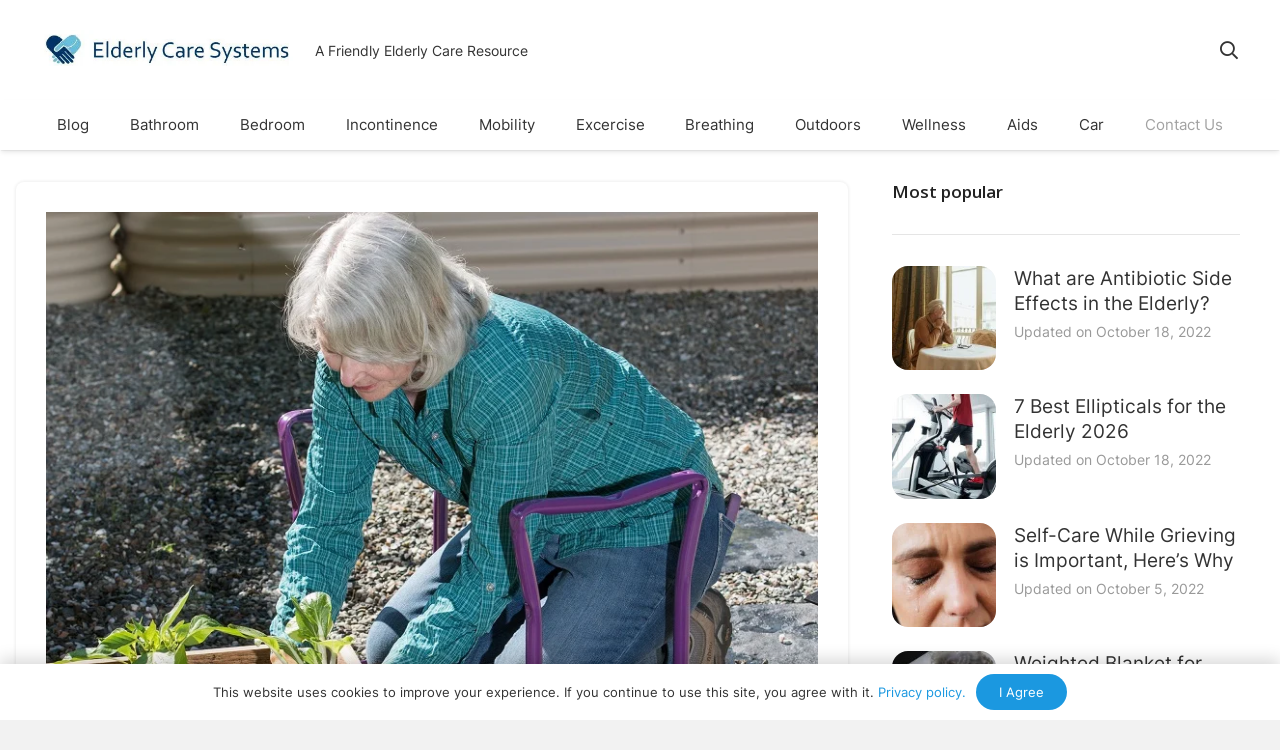

--- FILE ---
content_type: text/html; charset=UTF-8
request_url: https://elderlycaresystems.com/best-garden-kneelers/
body_size: 45057
content:
<!DOCTYPE HTML>
<html lang="en-US">
<head><meta charset="UTF-8"><script>if(navigator.userAgent.match(/MSIE|Internet Explorer/i)||navigator.userAgent.match(/Trident\/7\..*?rv:11/i)){var href=document.location.href;if(!href.match(/[?&]nowprocket/)){if(href.indexOf("?")==-1){if(href.indexOf("#")==-1){document.location.href=href+"?nowprocket=1"}else{document.location.href=href.replace("#","?nowprocket=1#")}}else{if(href.indexOf("#")==-1){document.location.href=href+"&nowprocket=1"}else{document.location.href=href.replace("#","&nowprocket=1#")}}}}</script><script>(()=>{class RocketLazyLoadScripts{constructor(){this.v="2.0.3",this.userEvents=["keydown","keyup","mousedown","mouseup","mousemove","mouseover","mouseenter","mouseout","mouseleave","touchmove","touchstart","touchend","touchcancel","wheel","click","dblclick","input","visibilitychange"],this.attributeEvents=["onblur","onclick","oncontextmenu","ondblclick","onfocus","onmousedown","onmouseenter","onmouseleave","onmousemove","onmouseout","onmouseover","onmouseup","onmousewheel","onscroll","onsubmit"]}async t(){this.i(),this.o(),/iP(ad|hone)/.test(navigator.userAgent)&&this.h(),this.u(),this.l(this),this.m(),this.k(this),this.p(this),this._(),await Promise.all([this.R(),this.L()]),this.lastBreath=Date.now(),this.S(this),this.P(),this.D(),this.O(),this.M(),await this.C(this.delayedScripts.normal),await this.C(this.delayedScripts.defer),await this.C(this.delayedScripts.async),this.F("domReady"),await this.T(),await this.j(),await this.I(),this.F("windowLoad"),await this.A(),window.dispatchEvent(new Event("rocket-allScriptsLoaded")),this.everythingLoaded=!0,this.lastTouchEnd&&await new Promise((t=>setTimeout(t,500-Date.now()+this.lastTouchEnd))),this.H(),this.F("all"),this.U(),this.W()}i(){this.CSPIssue=sessionStorage.getItem("rocketCSPIssue"),document.addEventListener("securitypolicyviolation",(t=>{this.CSPIssue||"script-src-elem"!==t.violatedDirective||"data"!==t.blockedURI||(this.CSPIssue=!0,sessionStorage.setItem("rocketCSPIssue",!0))}),{isRocket:!0})}o(){window.addEventListener("pageshow",(t=>{this.persisted=t.persisted,this.realWindowLoadedFired=!0}),{isRocket:!0}),window.addEventListener("pagehide",(()=>{this.onFirstUserAction=null}),{isRocket:!0})}h(){let t;function e(e){t=e}window.addEventListener("touchstart",e,{isRocket:!0}),window.addEventListener("touchend",(function i(o){Math.abs(o.changedTouches[0].pageX-t.changedTouches[0].pageX)<10&&Math.abs(o.changedTouches[0].pageY-t.changedTouches[0].pageY)<10&&o.timeStamp-t.timeStamp<200&&(o.target.dispatchEvent(new PointerEvent("click",{target:o.target,bubbles:!0,cancelable:!0,detail:1})),event.preventDefault(),window.removeEventListener("touchstart",e,{isRocket:!0}),window.removeEventListener("touchend",i,{isRocket:!0}))}),{isRocket:!0})}q(t){this.userActionTriggered||("mousemove"!==t.type||this.firstMousemoveIgnored?"keyup"===t.type||"mouseover"===t.type||"mouseout"===t.type||(this.userActionTriggered=!0,this.onFirstUserAction&&this.onFirstUserAction()):this.firstMousemoveIgnored=!0),"click"===t.type&&t.preventDefault(),this.savedUserEvents.length>0&&(t.stopPropagation(),t.stopImmediatePropagation()),"touchstart"===this.lastEvent&&"touchend"===t.type&&(this.lastTouchEnd=Date.now()),"click"===t.type&&(this.lastTouchEnd=0),this.lastEvent=t.type,this.savedUserEvents.push(t)}u(){this.savedUserEvents=[],this.userEventHandler=this.q.bind(this),this.userEvents.forEach((t=>window.addEventListener(t,this.userEventHandler,{passive:!1,isRocket:!0})))}U(){this.userEvents.forEach((t=>window.removeEventListener(t,this.userEventHandler,{passive:!1,isRocket:!0}))),this.savedUserEvents.forEach((t=>{t.target.dispatchEvent(new window[t.constructor.name](t.type,t))}))}m(){this.eventsMutationObserver=new MutationObserver((t=>{const e="return false";for(const i of t){if("attributes"===i.type){const t=i.target.getAttribute(i.attributeName);t&&t!==e&&(i.target.setAttribute("data-rocket-"+i.attributeName,t),i.target["rocket"+i.attributeName]=new Function("event",t),i.target.setAttribute(i.attributeName,e))}"childList"===i.type&&i.addedNodes.forEach((t=>{if(t.nodeType===Node.ELEMENT_NODE)for(const i of t.attributes)this.attributeEvents.includes(i.name)&&i.value&&""!==i.value&&(t.setAttribute("data-rocket-"+i.name,i.value),t["rocket"+i.name]=new Function("event",i.value),t.setAttribute(i.name,e))}))}})),this.eventsMutationObserver.observe(document,{subtree:!0,childList:!0,attributeFilter:this.attributeEvents})}H(){this.eventsMutationObserver.disconnect(),this.attributeEvents.forEach((t=>{document.querySelectorAll("[data-rocket-"+t+"]").forEach((e=>{e.setAttribute(t,e.getAttribute("data-rocket-"+t)),e.removeAttribute("data-rocket-"+t)}))}))}k(t){Object.defineProperty(HTMLElement.prototype,"onclick",{get(){return this.rocketonclick||null},set(e){this.rocketonclick=e,this.setAttribute(t.everythingLoaded?"onclick":"data-rocket-onclick","this.rocketonclick(event)")}})}S(t){function e(e,i){let o=e[i];e[i]=null,Object.defineProperty(e,i,{get:()=>o,set(s){t.everythingLoaded?o=s:e["rocket"+i]=o=s}})}e(document,"onreadystatechange"),e(window,"onload"),e(window,"onpageshow");try{Object.defineProperty(document,"readyState",{get:()=>t.rocketReadyState,set(e){t.rocketReadyState=e},configurable:!0}),document.readyState="loading"}catch(t){console.log("WPRocket DJE readyState conflict, bypassing")}}l(t){this.originalAddEventListener=EventTarget.prototype.addEventListener,this.originalRemoveEventListener=EventTarget.prototype.removeEventListener,this.savedEventListeners=[],EventTarget.prototype.addEventListener=function(e,i,o){o&&o.isRocket||!t.B(e,this)&&!t.userEvents.includes(e)||t.B(e,this)&&!t.userActionTriggered||e.startsWith("rocket-")||t.everythingLoaded?t.originalAddEventListener.call(this,e,i,o):t.savedEventListeners.push({target:this,remove:!1,type:e,func:i,options:o})},EventTarget.prototype.removeEventListener=function(e,i,o){o&&o.isRocket||!t.B(e,this)&&!t.userEvents.includes(e)||t.B(e,this)&&!t.userActionTriggered||e.startsWith("rocket-")||t.everythingLoaded?t.originalRemoveEventListener.call(this,e,i,o):t.savedEventListeners.push({target:this,remove:!0,type:e,func:i,options:o})}}F(t){"all"===t&&(EventTarget.prototype.addEventListener=this.originalAddEventListener,EventTarget.prototype.removeEventListener=this.originalRemoveEventListener),this.savedEventListeners=this.savedEventListeners.filter((e=>{let i=e.type,o=e.target||window;return"domReady"===t&&"DOMContentLoaded"!==i&&"readystatechange"!==i||("windowLoad"===t&&"load"!==i&&"readystatechange"!==i&&"pageshow"!==i||(this.B(i,o)&&(i="rocket-"+i),e.remove?o.removeEventListener(i,e.func,e.options):o.addEventListener(i,e.func,e.options),!1))}))}p(t){let e;function i(e){return t.everythingLoaded?e:e.split(" ").map((t=>"load"===t||t.startsWith("load.")?"rocket-jquery-load":t)).join(" ")}function o(o){function s(e){const s=o.fn[e];o.fn[e]=o.fn.init.prototype[e]=function(){return this[0]===window&&t.userActionTriggered&&("string"==typeof arguments[0]||arguments[0]instanceof String?arguments[0]=i(arguments[0]):"object"==typeof arguments[0]&&Object.keys(arguments[0]).forEach((t=>{const e=arguments[0][t];delete arguments[0][t],arguments[0][i(t)]=e}))),s.apply(this,arguments),this}}if(o&&o.fn&&!t.allJQueries.includes(o)){const e={DOMContentLoaded:[],"rocket-DOMContentLoaded":[]};for(const t in e)document.addEventListener(t,(()=>{e[t].forEach((t=>t()))}),{isRocket:!0});o.fn.ready=o.fn.init.prototype.ready=function(i){function s(){parseInt(o.fn.jquery)>2?setTimeout((()=>i.bind(document)(o))):i.bind(document)(o)}return t.realDomReadyFired?!t.userActionTriggered||t.fauxDomReadyFired?s():e["rocket-DOMContentLoaded"].push(s):e.DOMContentLoaded.push(s),o([])},s("on"),s("one"),s("off"),t.allJQueries.push(o)}e=o}t.allJQueries=[],o(window.jQuery),Object.defineProperty(window,"jQuery",{get:()=>e,set(t){o(t)}})}P(){const t=new Map;document.write=document.writeln=function(e){const i=document.currentScript,o=document.createRange(),s=i.parentElement;let n=t.get(i);void 0===n&&(n=i.nextSibling,t.set(i,n));const c=document.createDocumentFragment();o.setStart(c,0),c.appendChild(o.createContextualFragment(e)),s.insertBefore(c,n)}}async R(){return new Promise((t=>{this.userActionTriggered?t():this.onFirstUserAction=t}))}async L(){return new Promise((t=>{document.addEventListener("DOMContentLoaded",(()=>{this.realDomReadyFired=!0,t()}),{isRocket:!0})}))}async I(){return this.realWindowLoadedFired?Promise.resolve():new Promise((t=>{window.addEventListener("load",t,{isRocket:!0})}))}M(){this.pendingScripts=[];this.scriptsMutationObserver=new MutationObserver((t=>{for(const e of t)e.addedNodes.forEach((t=>{"SCRIPT"!==t.tagName||t.noModule||t.isWPRocket||this.pendingScripts.push({script:t,promise:new Promise((e=>{const i=()=>{const i=this.pendingScripts.findIndex((e=>e.script===t));i>=0&&this.pendingScripts.splice(i,1),e()};t.addEventListener("load",i,{isRocket:!0}),t.addEventListener("error",i,{isRocket:!0}),setTimeout(i,1e3)}))})}))})),this.scriptsMutationObserver.observe(document,{childList:!0,subtree:!0})}async j(){await this.J(),this.pendingScripts.length?(await this.pendingScripts[0].promise,await this.j()):this.scriptsMutationObserver.disconnect()}D(){this.delayedScripts={normal:[],async:[],defer:[]},document.querySelectorAll("script[type$=rocketlazyloadscript]").forEach((t=>{t.hasAttribute("data-rocket-src")?t.hasAttribute("async")&&!1!==t.async?this.delayedScripts.async.push(t):t.hasAttribute("defer")&&!1!==t.defer||"module"===t.getAttribute("data-rocket-type")?this.delayedScripts.defer.push(t):this.delayedScripts.normal.push(t):this.delayedScripts.normal.push(t)}))}async _(){await this.L();let t=[];document.querySelectorAll("script[type$=rocketlazyloadscript][data-rocket-src]").forEach((e=>{let i=e.getAttribute("data-rocket-src");if(i&&!i.startsWith("data:")){i.startsWith("//")&&(i=location.protocol+i);try{const o=new URL(i).origin;o!==location.origin&&t.push({src:o,crossOrigin:e.crossOrigin||"module"===e.getAttribute("data-rocket-type")})}catch(t){}}})),t=[...new Map(t.map((t=>[JSON.stringify(t),t]))).values()],this.N(t,"preconnect")}async $(t){if(await this.G(),!0!==t.noModule||!("noModule"in HTMLScriptElement.prototype))return new Promise((e=>{let i;function o(){(i||t).setAttribute("data-rocket-status","executed"),e()}try{if(navigator.userAgent.includes("Firefox/")||""===navigator.vendor||this.CSPIssue)i=document.createElement("script"),[...t.attributes].forEach((t=>{let e=t.nodeName;"type"!==e&&("data-rocket-type"===e&&(e="type"),"data-rocket-src"===e&&(e="src"),i.setAttribute(e,t.nodeValue))})),t.text&&(i.text=t.text),t.nonce&&(i.nonce=t.nonce),i.hasAttribute("src")?(i.addEventListener("load",o,{isRocket:!0}),i.addEventListener("error",(()=>{i.setAttribute("data-rocket-status","failed-network"),e()}),{isRocket:!0}),setTimeout((()=>{i.isConnected||e()}),1)):(i.text=t.text,o()),i.isWPRocket=!0,t.parentNode.replaceChild(i,t);else{const i=t.getAttribute("data-rocket-type"),s=t.getAttribute("data-rocket-src");i?(t.type=i,t.removeAttribute("data-rocket-type")):t.removeAttribute("type"),t.addEventListener("load",o,{isRocket:!0}),t.addEventListener("error",(i=>{this.CSPIssue&&i.target.src.startsWith("data:")?(console.log("WPRocket: CSP fallback activated"),t.removeAttribute("src"),this.$(t).then(e)):(t.setAttribute("data-rocket-status","failed-network"),e())}),{isRocket:!0}),s?(t.fetchPriority="high",t.removeAttribute("data-rocket-src"),t.src=s):t.src="data:text/javascript;base64,"+window.btoa(unescape(encodeURIComponent(t.text)))}}catch(i){t.setAttribute("data-rocket-status","failed-transform"),e()}}));t.setAttribute("data-rocket-status","skipped")}async C(t){const e=t.shift();return e?(e.isConnected&&await this.$(e),this.C(t)):Promise.resolve()}O(){this.N([...this.delayedScripts.normal,...this.delayedScripts.defer,...this.delayedScripts.async],"preload")}N(t,e){this.trash=this.trash||[];let i=!0;var o=document.createDocumentFragment();t.forEach((t=>{const s=t.getAttribute&&t.getAttribute("data-rocket-src")||t.src;if(s&&!s.startsWith("data:")){const n=document.createElement("link");n.href=s,n.rel=e,"preconnect"!==e&&(n.as="script",n.fetchPriority=i?"high":"low"),t.getAttribute&&"module"===t.getAttribute("data-rocket-type")&&(n.crossOrigin=!0),t.crossOrigin&&(n.crossOrigin=t.crossOrigin),t.integrity&&(n.integrity=t.integrity),t.nonce&&(n.nonce=t.nonce),o.appendChild(n),this.trash.push(n),i=!1}})),document.head.appendChild(o)}W(){this.trash.forEach((t=>t.remove()))}async T(){try{document.readyState="interactive"}catch(t){}this.fauxDomReadyFired=!0;try{await this.G(),document.dispatchEvent(new Event("rocket-readystatechange")),await this.G(),document.rocketonreadystatechange&&document.rocketonreadystatechange(),await this.G(),document.dispatchEvent(new Event("rocket-DOMContentLoaded")),await this.G(),window.dispatchEvent(new Event("rocket-DOMContentLoaded"))}catch(t){console.error(t)}}async A(){try{document.readyState="complete"}catch(t){}try{await this.G(),document.dispatchEvent(new Event("rocket-readystatechange")),await this.G(),document.rocketonreadystatechange&&document.rocketonreadystatechange(),await this.G(),window.dispatchEvent(new Event("rocket-load")),await this.G(),window.rocketonload&&window.rocketonload(),await this.G(),this.allJQueries.forEach((t=>t(window).trigger("rocket-jquery-load"))),await this.G();const t=new Event("rocket-pageshow");t.persisted=this.persisted,window.dispatchEvent(t),await this.G(),window.rocketonpageshow&&window.rocketonpageshow({persisted:this.persisted})}catch(t){console.error(t)}}async G(){Date.now()-this.lastBreath>45&&(await this.J(),this.lastBreath=Date.now())}async J(){return document.hidden?new Promise((t=>setTimeout(t))):new Promise((t=>requestAnimationFrame(t)))}B(t,e){return e===document&&"readystatechange"===t||(e===document&&"DOMContentLoaded"===t||(e===window&&"DOMContentLoaded"===t||(e===window&&"load"===t||e===window&&"pageshow"===t)))}static run(){(new RocketLazyLoadScripts).t()}}RocketLazyLoadScripts.run()})();</script>
	
	<meta name='robots' content='index, follow, max-image-preview:large, max-snippet:-1, max-video-preview:-1' />
	<style>img:is([sizes="auto" i], [sizes^="auto," i]) { contain-intrinsic-size: 3000px 1500px }</style>
	
	<!-- This site is optimized with the Yoast SEO plugin v25.0 - https://yoast.com/wordpress/plugins/seo/ -->
	<title>8 Best Garden Kneelers 2026 - Elderly Care Systems</title>
<link rel="preload" as="font" href="https://elderlycaresystems.com/wp-content/themes/generatepress/assets/fonts/generatepress.woff2" crossorigin><link rel="preload" data-rocket-preload as="style" href="https://fonts.googleapis.com/css?family=Open%20Sans%3A600&#038;display=swap" /><link rel="stylesheet" href="https://fonts.googleapis.com/css?family=Open%20Sans%3A600&#038;display=swap" media="print" onload="this.media='all'" /><noscript><link rel="stylesheet" href="https://fonts.googleapis.com/css?family=Open%20Sans%3A600&#038;display=swap" /></noscript>
	<meta name="description" content="These best garden kneelers are just what you need to cushion your knees from the rough cold ground. Here are our top 8 picks." />
	<link rel="canonical" href="https://elderlycaresystems.com/best-garden-kneelers/" />
	<meta property="og:locale" content="en_US" />
	<meta property="og:type" content="article" />
	<meta property="og:title" content="8 Best Garden Kneelers [y] - Elderly Care Systems" />
	<meta property="og:description" content="These best garden kneelers are just what you need to cushion your knees from the rough cold ground. Here are our top 8 picks." />
	<meta property="og:url" content="https://elderlycaresystems.com/best-garden-kneelers/" />
	<meta property="og:site_name" content="Elderly Care Systems" />
	<meta property="article:publisher" content="https://www.facebook.com/pages/biz/Elder-Care-Systems-218162998528010/" />
	<meta property="article:published_time" content="2019-11-13T12:03:41+00:00" />
	<meta property="article:modified_time" content="2022-06-08T17:09:11+00:00" />
	<meta property="og:image" content="https://elderlycaresystems.com/wp-content/uploads/2020/01/8-Best-Garden-Kneelers-2020.jpg" />
	<meta property="og:image:width" content="800" />
	<meta property="og:image:height" content="667" />
	<meta property="og:image:type" content="image/jpeg" />
	<meta name="author" content="James Oswaldson" />
	<meta name="twitter:card" content="summary_large_image" />
	<meta name="twitter:creator" content="@ElderlyCareSyst" />
	<meta name="twitter:site" content="@ElderlyCareSyst" />
	<meta name="twitter:label1" content="Written by" />
	<meta name="twitter:data1" content="James Oswaldson" />
	<meta name="twitter:label2" content="Est. reading time" />
	<meta name="twitter:data2" content="12 minutes" />
	<script type="application/ld+json" class="yoast-schema-graph">{"@context":"https://schema.org","@graph":[{"@type":"Article","@id":"https://elderlycaresystems.com/best-garden-kneelers/#article","isPartOf":{"@id":"https://elderlycaresystems.com/best-garden-kneelers/"},"author":{"name":"James Oswaldson","@id":"https://elderlycaresystems.com/#/schema/person/a1c8925b16dd59926f1510618eebe690"},"headline":"8 Best Garden Kneelers 2026","datePublished":"2019-11-13T12:03:41+00:00","dateModified":"2022-06-08T17:09:11+00:00","mainEntityOfPage":{"@id":"https://elderlycaresystems.com/best-garden-kneelers/"},"wordCount":2672,"commentCount":0,"publisher":{"@id":"https://elderlycaresystems.com/#organization"},"image":{"@id":"https://elderlycaresystems.com/best-garden-kneelers/#primaryimage"},"thumbnailUrl":"https://elderlycaresystems.com/wp-content/uploads/2020/01/8-Best-Garden-Kneelers-2020.jpg","articleSection":["Aids","Mobility"],"inLanguage":"en-US","potentialAction":[{"@type":"CommentAction","name":"Comment","target":["https://elderlycaresystems.com/best-garden-kneelers/#respond"]}]},{"@type":"WebPage","@id":"https://elderlycaresystems.com/best-garden-kneelers/","url":"https://elderlycaresystems.com/best-garden-kneelers/","name":"8 Best Garden Kneelers [y] - Elderly Care Systems","isPartOf":{"@id":"https://elderlycaresystems.com/#website"},"primaryImageOfPage":{"@id":"https://elderlycaresystems.com/best-garden-kneelers/#primaryimage"},"image":{"@id":"https://elderlycaresystems.com/best-garden-kneelers/#primaryimage"},"thumbnailUrl":"https://elderlycaresystems.com/wp-content/uploads/2020/01/8-Best-Garden-Kneelers-2020.jpg","datePublished":"2019-11-13T12:03:41+00:00","dateModified":"2022-06-08T17:09:11+00:00","description":"These best garden kneelers are just what you need to cushion your knees from the rough cold ground. Here are our top 8 picks.","breadcrumb":{"@id":"https://elderlycaresystems.com/best-garden-kneelers/#breadcrumb"},"inLanguage":"en-US","potentialAction":[{"@type":"ReadAction","target":["https://elderlycaresystems.com/best-garden-kneelers/"]}]},{"@type":"ImageObject","inLanguage":"en-US","@id":"https://elderlycaresystems.com/best-garden-kneelers/#primaryimage","url":"https://elderlycaresystems.com/wp-content/uploads/2020/01/8-Best-Garden-Kneelers-2020.jpg","contentUrl":"https://elderlycaresystems.com/wp-content/uploads/2020/01/8-Best-Garden-Kneelers-2020.jpg","width":800,"height":667},{"@type":"BreadcrumbList","@id":"https://elderlycaresystems.com/best-garden-kneelers/#breadcrumb","itemListElement":[{"@type":"ListItem","position":1,"name":"Home","item":"https://elderlycaresystems.com/"},{"@type":"ListItem","position":2,"name":"8 Best Garden Kneelers 2025"}]},{"@type":"WebSite","@id":"https://elderlycaresystems.com/#website","url":"https://elderlycaresystems.com/","name":"Elderly Care Systems","description":"A Friendly Elderly Care Resource","publisher":{"@id":"https://elderlycaresystems.com/#organization"},"potentialAction":[{"@type":"SearchAction","target":{"@type":"EntryPoint","urlTemplate":"https://elderlycaresystems.com/?s={search_term_string}"},"query-input":{"@type":"PropertyValueSpecification","valueRequired":true,"valueName":"search_term_string"}}],"inLanguage":"en-US"},{"@type":"Organization","@id":"https://elderlycaresystems.com/#organization","name":"Elderly Care Systems","url":"https://elderlycaresystems.com/","logo":{"@type":"ImageObject","inLanguage":"en-US","@id":"https://elderlycaresystems.com/#/schema/logo/image/","url":"http://elderlycaresystems.com/wp-content/uploads/2017/07/ecs_logo.png","contentUrl":"http://elderlycaresystems.com/wp-content/uploads/2017/07/ecs_logo.png","width":112,"height":122,"caption":"Elderly Care Systems"},"image":{"@id":"https://elderlycaresystems.com/#/schema/logo/image/"},"sameAs":["https://www.facebook.com/pages/biz/Elder-Care-Systems-218162998528010/","https://x.com/ElderlyCareSyst","https://www.instagram.com/elderlycaresystems/","https://www.linkedin.com/in/amanda-blair-149063167/detail/contact-info/","https://www.pinterest.com/elderlycaresystemcom/","https://www.youtube.com/channel/UCQNDAAe4-1Eb-Fee_q6Ltxg/about"]},{"@type":"Person","@id":"https://elderlycaresystems.com/#/schema/person/a1c8925b16dd59926f1510618eebe690","name":"James Oswaldson","image":{"@type":"ImageObject","inLanguage":"en-US","@id":"https://elderlycaresystems.com/#/schema/person/image/","url":"https://secure.gravatar.com/avatar/82b80e4102a34590ade153c504276bb071d90a962ad73154d388ad2712a3554a?s=96&d=mm&r=g","contentUrl":"https://secure.gravatar.com/avatar/82b80e4102a34590ade153c504276bb071d90a962ad73154d388ad2712a3554a?s=96&d=mm&r=g","caption":"James Oswaldson"},"sameAs":["http://elderlycaresystems.com"]}]}</script>
	<!-- / Yoast SEO plugin. -->


<link rel='dns-prefetch' href='//fonts.googleapis.com' />
<link href='https://fonts.gstatic.com' crossorigin rel='preconnect' />
<link rel="alternate" type="application/rss+xml" title="Elderly Care Systems &raquo; Feed" href="https://elderlycaresystems.com/feed/" />
<link rel="alternate" type="application/rss+xml" title="Elderly Care Systems &raquo; Comments Feed" href="https://elderlycaresystems.com/comments/feed/" />
<link rel="alternate" type="application/rss+xml" title="Elderly Care Systems &raquo; 8 Best Garden Kneelers 2026 Comments Feed" href="https://elderlycaresystems.com/best-garden-kneelers/feed/" />
<meta name="viewport" content="width=device-width, initial-scale=1">
<meta name="SKYPE_TOOLBAR" content="SKYPE_TOOLBAR_PARSER_COMPATIBLE">
<meta name="theme-color" content="#f5f5f5">
<script type="rocketlazyloadscript" data-rocket-type="text/javascript">
/* <![CDATA[ */
window._wpemojiSettings = {"baseUrl":"https:\/\/s.w.org\/images\/core\/emoji\/15.1.0\/72x72\/","ext":".png","svgUrl":"https:\/\/s.w.org\/images\/core\/emoji\/15.1.0\/svg\/","svgExt":".svg","source":{"concatemoji":"https:\/\/elderlycaresystems.com\/wp-includes\/js\/wp-emoji-release.min.js?ver=6.8.1"}};
/*! This file is auto-generated */
!function(i,n){var o,s,e;function c(e){try{var t={supportTests:e,timestamp:(new Date).valueOf()};sessionStorage.setItem(o,JSON.stringify(t))}catch(e){}}function p(e,t,n){e.clearRect(0,0,e.canvas.width,e.canvas.height),e.fillText(t,0,0);var t=new Uint32Array(e.getImageData(0,0,e.canvas.width,e.canvas.height).data),r=(e.clearRect(0,0,e.canvas.width,e.canvas.height),e.fillText(n,0,0),new Uint32Array(e.getImageData(0,0,e.canvas.width,e.canvas.height).data));return t.every(function(e,t){return e===r[t]})}function u(e,t,n){switch(t){case"flag":return n(e,"\ud83c\udff3\ufe0f\u200d\u26a7\ufe0f","\ud83c\udff3\ufe0f\u200b\u26a7\ufe0f")?!1:!n(e,"\ud83c\uddfa\ud83c\uddf3","\ud83c\uddfa\u200b\ud83c\uddf3")&&!n(e,"\ud83c\udff4\udb40\udc67\udb40\udc62\udb40\udc65\udb40\udc6e\udb40\udc67\udb40\udc7f","\ud83c\udff4\u200b\udb40\udc67\u200b\udb40\udc62\u200b\udb40\udc65\u200b\udb40\udc6e\u200b\udb40\udc67\u200b\udb40\udc7f");case"emoji":return!n(e,"\ud83d\udc26\u200d\ud83d\udd25","\ud83d\udc26\u200b\ud83d\udd25")}return!1}function f(e,t,n){var r="undefined"!=typeof WorkerGlobalScope&&self instanceof WorkerGlobalScope?new OffscreenCanvas(300,150):i.createElement("canvas"),a=r.getContext("2d",{willReadFrequently:!0}),o=(a.textBaseline="top",a.font="600 32px Arial",{});return e.forEach(function(e){o[e]=t(a,e,n)}),o}function t(e){var t=i.createElement("script");t.src=e,t.defer=!0,i.head.appendChild(t)}"undefined"!=typeof Promise&&(o="wpEmojiSettingsSupports",s=["flag","emoji"],n.supports={everything:!0,everythingExceptFlag:!0},e=new Promise(function(e){i.addEventListener("DOMContentLoaded",e,{once:!0})}),new Promise(function(t){var n=function(){try{var e=JSON.parse(sessionStorage.getItem(o));if("object"==typeof e&&"number"==typeof e.timestamp&&(new Date).valueOf()<e.timestamp+604800&&"object"==typeof e.supportTests)return e.supportTests}catch(e){}return null}();if(!n){if("undefined"!=typeof Worker&&"undefined"!=typeof OffscreenCanvas&&"undefined"!=typeof URL&&URL.createObjectURL&&"undefined"!=typeof Blob)try{var e="postMessage("+f.toString()+"("+[JSON.stringify(s),u.toString(),p.toString()].join(",")+"));",r=new Blob([e],{type:"text/javascript"}),a=new Worker(URL.createObjectURL(r),{name:"wpTestEmojiSupports"});return void(a.onmessage=function(e){c(n=e.data),a.terminate(),t(n)})}catch(e){}c(n=f(s,u,p))}t(n)}).then(function(e){for(var t in e)n.supports[t]=e[t],n.supports.everything=n.supports.everything&&n.supports[t],"flag"!==t&&(n.supports.everythingExceptFlag=n.supports.everythingExceptFlag&&n.supports[t]);n.supports.everythingExceptFlag=n.supports.everythingExceptFlag&&!n.supports.flag,n.DOMReady=!1,n.readyCallback=function(){n.DOMReady=!0}}).then(function(){return e}).then(function(){var e;n.supports.everything||(n.readyCallback(),(e=n.source||{}).concatemoji?t(e.concatemoji):e.wpemoji&&e.twemoji&&(t(e.twemoji),t(e.wpemoji)))}))}((window,document),window._wpemojiSettings);
/* ]]> */
</script>
<link data-minify="1" rel='stylesheet' id='amazon-default-styles-css' href='https://elderlycaresystems.com/wp-content/cache/min/1/wp-content/plugins/amazon-product-in-a-post-plugin/css/amazon-default-plugin-styles.css?ver=1748463329' type='text/css' media='all' />
<link data-minify="1" rel='stylesheet' id='amazon-frontend-styles-css' href='https://elderlycaresystems.com/wp-content/cache/min/1/wp-content/plugins/amazon-product-in-a-post-plugin/css/amazon-frontend.css?ver=1748463329' type='text/css' media='all' />
<style id='amazon-frontend-styles-inline-css' type='text/css'>
@media only screen and (max-width: 550px){

  img.amazon-price-button-img {max-width: 85px !important;}

  .amazon-product-price,[class*=&quot;amazon-template--&quot;] .amazon-price-button-html{width: 100% !important;text-align:center !important;margin-top: .125em;}

  [class*=&quot;amazon-template--&quot;] .amazon-price-button-html a{white-space:nowrap;width:auto !important;}

  .amazon-price-button a {margin: 0 auto !important;width: auto;}

  .amazon-price-button a img{margin: 0 auto !important;width: initial !important;max-width: initial !important;}

  .amazon-dates a {
    margin: 0 !important;}

}
</style>
<style id='wp-emoji-styles-inline-css' type='text/css'>

	img.wp-smiley, img.emoji {
		display: inline !important;
		border: none !important;
		box-shadow: none !important;
		height: 1em !important;
		width: 1em !important;
		margin: 0 0.07em !important;
		vertical-align: -0.1em !important;
		background: none !important;
		padding: 0 !important;
	}
</style>
<link rel='stylesheet' id='wp-block-library-css' href='https://elderlycaresystems.com/wp-includes/css/dist/block-library/style.min.css?ver=6.8.1' type='text/css' media='all' />
<style id='classic-theme-styles-inline-css' type='text/css'>
/*! This file is auto-generated */
.wp-block-button__link{color:#fff;background-color:#32373c;border-radius:9999px;box-shadow:none;text-decoration:none;padding:calc(.667em + 2px) calc(1.333em + 2px);font-size:1.125em}.wp-block-file__button{background:#32373c;color:#fff;text-decoration:none}
</style>
<style id='global-styles-inline-css' type='text/css'>
:root{--wp--preset--aspect-ratio--square: 1;--wp--preset--aspect-ratio--4-3: 4/3;--wp--preset--aspect-ratio--3-4: 3/4;--wp--preset--aspect-ratio--3-2: 3/2;--wp--preset--aspect-ratio--2-3: 2/3;--wp--preset--aspect-ratio--16-9: 16/9;--wp--preset--aspect-ratio--9-16: 9/16;--wp--preset--color--black: #000000;--wp--preset--color--cyan-bluish-gray: #abb8c3;--wp--preset--color--white: #ffffff;--wp--preset--color--pale-pink: #f78da7;--wp--preset--color--vivid-red: #cf2e2e;--wp--preset--color--luminous-vivid-orange: #ff6900;--wp--preset--color--luminous-vivid-amber: #fcb900;--wp--preset--color--light-green-cyan: #7bdcb5;--wp--preset--color--vivid-green-cyan: #00d084;--wp--preset--color--pale-cyan-blue: #8ed1fc;--wp--preset--color--vivid-cyan-blue: #0693e3;--wp--preset--color--vivid-purple: #9b51e0;--wp--preset--gradient--vivid-cyan-blue-to-vivid-purple: linear-gradient(135deg,rgba(6,147,227,1) 0%,rgb(155,81,224) 100%);--wp--preset--gradient--light-green-cyan-to-vivid-green-cyan: linear-gradient(135deg,rgb(122,220,180) 0%,rgb(0,208,130) 100%);--wp--preset--gradient--luminous-vivid-amber-to-luminous-vivid-orange: linear-gradient(135deg,rgba(252,185,0,1) 0%,rgba(255,105,0,1) 100%);--wp--preset--gradient--luminous-vivid-orange-to-vivid-red: linear-gradient(135deg,rgba(255,105,0,1) 0%,rgb(207,46,46) 100%);--wp--preset--gradient--very-light-gray-to-cyan-bluish-gray: linear-gradient(135deg,rgb(238,238,238) 0%,rgb(169,184,195) 100%);--wp--preset--gradient--cool-to-warm-spectrum: linear-gradient(135deg,rgb(74,234,220) 0%,rgb(151,120,209) 20%,rgb(207,42,186) 40%,rgb(238,44,130) 60%,rgb(251,105,98) 80%,rgb(254,248,76) 100%);--wp--preset--gradient--blush-light-purple: linear-gradient(135deg,rgb(255,206,236) 0%,rgb(152,150,240) 100%);--wp--preset--gradient--blush-bordeaux: linear-gradient(135deg,rgb(254,205,165) 0%,rgb(254,45,45) 50%,rgb(107,0,62) 100%);--wp--preset--gradient--luminous-dusk: linear-gradient(135deg,rgb(255,203,112) 0%,rgb(199,81,192) 50%,rgb(65,88,208) 100%);--wp--preset--gradient--pale-ocean: linear-gradient(135deg,rgb(255,245,203) 0%,rgb(182,227,212) 50%,rgb(51,167,181) 100%);--wp--preset--gradient--electric-grass: linear-gradient(135deg,rgb(202,248,128) 0%,rgb(113,206,126) 100%);--wp--preset--gradient--midnight: linear-gradient(135deg,rgb(2,3,129) 0%,rgb(40,116,252) 100%);--wp--preset--font-size--small: 13px;--wp--preset--font-size--medium: 20px;--wp--preset--font-size--large: 36px;--wp--preset--font-size--x-large: 42px;--wp--preset--spacing--20: 0.44rem;--wp--preset--spacing--30: 0.67rem;--wp--preset--spacing--40: 1rem;--wp--preset--spacing--50: 1.5rem;--wp--preset--spacing--60: 2.25rem;--wp--preset--spacing--70: 3.38rem;--wp--preset--spacing--80: 5.06rem;--wp--preset--shadow--natural: 6px 6px 9px rgba(0, 0, 0, 0.2);--wp--preset--shadow--deep: 12px 12px 50px rgba(0, 0, 0, 0.4);--wp--preset--shadow--sharp: 6px 6px 0px rgba(0, 0, 0, 0.2);--wp--preset--shadow--outlined: 6px 6px 0px -3px rgba(255, 255, 255, 1), 6px 6px rgba(0, 0, 0, 1);--wp--preset--shadow--crisp: 6px 6px 0px rgba(0, 0, 0, 1);}:where(.is-layout-flex){gap: 0.5em;}:where(.is-layout-grid){gap: 0.5em;}body .is-layout-flex{display: flex;}.is-layout-flex{flex-wrap: wrap;align-items: center;}.is-layout-flex > :is(*, div){margin: 0;}body .is-layout-grid{display: grid;}.is-layout-grid > :is(*, div){margin: 0;}:where(.wp-block-columns.is-layout-flex){gap: 2em;}:where(.wp-block-columns.is-layout-grid){gap: 2em;}:where(.wp-block-post-template.is-layout-flex){gap: 1.25em;}:where(.wp-block-post-template.is-layout-grid){gap: 1.25em;}.has-black-color{color: var(--wp--preset--color--black) !important;}.has-cyan-bluish-gray-color{color: var(--wp--preset--color--cyan-bluish-gray) !important;}.has-white-color{color: var(--wp--preset--color--white) !important;}.has-pale-pink-color{color: var(--wp--preset--color--pale-pink) !important;}.has-vivid-red-color{color: var(--wp--preset--color--vivid-red) !important;}.has-luminous-vivid-orange-color{color: var(--wp--preset--color--luminous-vivid-orange) !important;}.has-luminous-vivid-amber-color{color: var(--wp--preset--color--luminous-vivid-amber) !important;}.has-light-green-cyan-color{color: var(--wp--preset--color--light-green-cyan) !important;}.has-vivid-green-cyan-color{color: var(--wp--preset--color--vivid-green-cyan) !important;}.has-pale-cyan-blue-color{color: var(--wp--preset--color--pale-cyan-blue) !important;}.has-vivid-cyan-blue-color{color: var(--wp--preset--color--vivid-cyan-blue) !important;}.has-vivid-purple-color{color: var(--wp--preset--color--vivid-purple) !important;}.has-black-background-color{background-color: var(--wp--preset--color--black) !important;}.has-cyan-bluish-gray-background-color{background-color: var(--wp--preset--color--cyan-bluish-gray) !important;}.has-white-background-color{background-color: var(--wp--preset--color--white) !important;}.has-pale-pink-background-color{background-color: var(--wp--preset--color--pale-pink) !important;}.has-vivid-red-background-color{background-color: var(--wp--preset--color--vivid-red) !important;}.has-luminous-vivid-orange-background-color{background-color: var(--wp--preset--color--luminous-vivid-orange) !important;}.has-luminous-vivid-amber-background-color{background-color: var(--wp--preset--color--luminous-vivid-amber) !important;}.has-light-green-cyan-background-color{background-color: var(--wp--preset--color--light-green-cyan) !important;}.has-vivid-green-cyan-background-color{background-color: var(--wp--preset--color--vivid-green-cyan) !important;}.has-pale-cyan-blue-background-color{background-color: var(--wp--preset--color--pale-cyan-blue) !important;}.has-vivid-cyan-blue-background-color{background-color: var(--wp--preset--color--vivid-cyan-blue) !important;}.has-vivid-purple-background-color{background-color: var(--wp--preset--color--vivid-purple) !important;}.has-black-border-color{border-color: var(--wp--preset--color--black) !important;}.has-cyan-bluish-gray-border-color{border-color: var(--wp--preset--color--cyan-bluish-gray) !important;}.has-white-border-color{border-color: var(--wp--preset--color--white) !important;}.has-pale-pink-border-color{border-color: var(--wp--preset--color--pale-pink) !important;}.has-vivid-red-border-color{border-color: var(--wp--preset--color--vivid-red) !important;}.has-luminous-vivid-orange-border-color{border-color: var(--wp--preset--color--luminous-vivid-orange) !important;}.has-luminous-vivid-amber-border-color{border-color: var(--wp--preset--color--luminous-vivid-amber) !important;}.has-light-green-cyan-border-color{border-color: var(--wp--preset--color--light-green-cyan) !important;}.has-vivid-green-cyan-border-color{border-color: var(--wp--preset--color--vivid-green-cyan) !important;}.has-pale-cyan-blue-border-color{border-color: var(--wp--preset--color--pale-cyan-blue) !important;}.has-vivid-cyan-blue-border-color{border-color: var(--wp--preset--color--vivid-cyan-blue) !important;}.has-vivid-purple-border-color{border-color: var(--wp--preset--color--vivid-purple) !important;}.has-vivid-cyan-blue-to-vivid-purple-gradient-background{background: var(--wp--preset--gradient--vivid-cyan-blue-to-vivid-purple) !important;}.has-light-green-cyan-to-vivid-green-cyan-gradient-background{background: var(--wp--preset--gradient--light-green-cyan-to-vivid-green-cyan) !important;}.has-luminous-vivid-amber-to-luminous-vivid-orange-gradient-background{background: var(--wp--preset--gradient--luminous-vivid-amber-to-luminous-vivid-orange) !important;}.has-luminous-vivid-orange-to-vivid-red-gradient-background{background: var(--wp--preset--gradient--luminous-vivid-orange-to-vivid-red) !important;}.has-very-light-gray-to-cyan-bluish-gray-gradient-background{background: var(--wp--preset--gradient--very-light-gray-to-cyan-bluish-gray) !important;}.has-cool-to-warm-spectrum-gradient-background{background: var(--wp--preset--gradient--cool-to-warm-spectrum) !important;}.has-blush-light-purple-gradient-background{background: var(--wp--preset--gradient--blush-light-purple) !important;}.has-blush-bordeaux-gradient-background{background: var(--wp--preset--gradient--blush-bordeaux) !important;}.has-luminous-dusk-gradient-background{background: var(--wp--preset--gradient--luminous-dusk) !important;}.has-pale-ocean-gradient-background{background: var(--wp--preset--gradient--pale-ocean) !important;}.has-electric-grass-gradient-background{background: var(--wp--preset--gradient--electric-grass) !important;}.has-midnight-gradient-background{background: var(--wp--preset--gradient--midnight) !important;}.has-small-font-size{font-size: var(--wp--preset--font-size--small) !important;}.has-medium-font-size{font-size: var(--wp--preset--font-size--medium) !important;}.has-large-font-size{font-size: var(--wp--preset--font-size--large) !important;}.has-x-large-font-size{font-size: var(--wp--preset--font-size--x-large) !important;}
:where(.wp-block-post-template.is-layout-flex){gap: 1.25em;}:where(.wp-block-post-template.is-layout-grid){gap: 1.25em;}
:where(.wp-block-columns.is-layout-flex){gap: 2em;}:where(.wp-block-columns.is-layout-grid){gap: 2em;}
:root :where(.wp-block-pullquote){font-size: 1.5em;line-height: 1.6;}
</style>

<link rel='stylesheet' id='toc-screen-css' href='https://elderlycaresystems.com/wp-content/plugins/table-of-contents-plus/screen.min.css?ver=2411.1' type='text/css' media='all' />
<link data-minify="1" rel='stylesheet' id='us-theme-css' href='https://elderlycaresystems.com/wp-content/cache/min/1/wp-content/uploads/us-assets/elderlycaresystems.com.css?ver=1748463329' type='text/css' media='all' />
<link rel='stylesheet' id='theme-style-css' href='https://elderlycaresystems.com/wp-content/themes/Impreza-child/style.css?ver=7.15' type='text/css' media='all' />
<link data-minify="1" rel='stylesheet' id='amazon-lightbox-css' href='https://elderlycaresystems.com/wp-content/cache/min/1/wp-content/plugins/amazon-product-in-a-post-plugin/css/amazon-lightbox.css?ver=1748463329' type='text/css' media='all' />
<style id='rocket-lazyload-inline-css' type='text/css'>
.rll-youtube-player{position:relative;padding-bottom:56.23%;height:0;overflow:hidden;max-width:100%;}.rll-youtube-player:focus-within{outline: 2px solid currentColor;outline-offset: 5px;}.rll-youtube-player iframe{position:absolute;top:0;left:0;width:100%;height:100%;z-index:100;background:0 0}.rll-youtube-player img{bottom:0;display:block;left:0;margin:auto;max-width:100%;width:100%;position:absolute;right:0;top:0;border:none;height:auto;-webkit-transition:.4s all;-moz-transition:.4s all;transition:.4s all}.rll-youtube-player img:hover{-webkit-filter:brightness(75%)}.rll-youtube-player .play{height:100%;width:100%;left:0;top:0;position:absolute;background:url(https://elderlycaresystems.com/wp-content/plugins/wp-rocket/assets/img/youtube.png) no-repeat center;background-color: transparent !important;cursor:pointer;border:none;}.wp-embed-responsive .wp-has-aspect-ratio .rll-youtube-player{position:absolute;padding-bottom:0;width:100%;height:100%;top:0;bottom:0;left:0;right:0}
</style>
<script type="text/javascript" id="jquery-core-js-extra">
/* <![CDATA[ */
var appipTemplates = {"templates":[{"location":"core","name":"Default","ID":"default"},{"location":"product","name":"Amazon Layout","ID":"amazon-layout"},{"location":"products","name":"Alternate","ID":"fluffy"},{"location":"product","name":"Dark","ID":"dark"},{"location":"product","name":"Dark: Image Right","ID":"dark-reversed"},{"location":"product","name":"Dark: Image Top","ID":"dark-image-top"},{"location":"product","name":"Light","ID":"light"},{"location":"product","name":"Light: Image Right","ID":"light-reversed"},{"location":"product","name":"Light: Image Top","ID":"light-image-top"},{"location":"search","name":"Grid Layout","ID":"grid"}]};
/* ]]> */
</script>
<script type="rocketlazyloadscript" data-rocket-type="text/javascript" data-rocket-src="https://elderlycaresystems.com/wp-includes/js/jquery/jquery.min.js?ver=3.7.1" id="jquery-core-js"></script>
<script type="rocketlazyloadscript" data-rocket-type="text/javascript" data-rocket-src="https://elderlycaresystems.com/wp-content/plugins/amazon-product-in-a-post-plugin/js/amazon-lightbox.js?ver=1614535357" id="amazon-lightbox-js"></script>
<link rel="https://api.w.org/" href="https://elderlycaresystems.com/wp-json/" /><link rel="alternate" title="JSON" type="application/json" href="https://elderlycaresystems.com/wp-json/wp/v2/posts/1674" /><link rel="EditURI" type="application/rsd+xml" title="RSD" href="https://elderlycaresystems.com/xmlrpc.php?rsd" />
<meta name="generator" content="WordPress 6.8.1" />
<link rel='shortlink' href='https://elderlycaresystems.com/?p=1674' />
<link rel="alternate" title="oEmbed (JSON)" type="application/json+oembed" href="https://elderlycaresystems.com/wp-json/oembed/1.0/embed?url=https%3A%2F%2Felderlycaresystems.com%2Fbest-garden-kneelers%2F" />
<link rel="alternate" title="oEmbed (XML)" type="text/xml+oembed" href="https://elderlycaresystems.com/wp-json/oembed/1.0/embed?url=https%3A%2F%2Felderlycaresystems.com%2Fbest-garden-kneelers%2F&#038;format=xml" />

<style type="text/css">
h4{ font-family: "Open Sans"; font-weight: 600; font-size: 17px; color: #222222;  }
</style>
<!-- Global site tag (gtag.js) - Google Analytics -->
<script type="rocketlazyloadscript" async data-rocket-src="https://www.googletagmanager.com/gtag/js?id=UA-485123-57"></script>
<script type="rocketlazyloadscript">
  window.dataLayer = window.dataLayer || [];
  function gtag(){dataLayer.push(arguments);}
  gtag('js', new Date());

  gtag('config', 'UA-485123-57');
</script><script type="rocketlazyloadscript" data-rocket-type='text/javascript' data-cfasync='false'>var _mmunch = {'front': false, 'page': false, 'post': false, 'category': false, 'author': false, 'search': false, 'attachment': false, 'tag': false};_mmunch['post'] = true; _mmunch['postData'] = {"ID":1674,"post_name":"best-garden-kneelers","post_title":"8 Best Garden Kneelers [y]","post_type":"post","post_author":"3","post_status":"publish"}; _mmunch['postCategories'] = [{"term_id":14,"name":"Aids","slug":"aids","term_group":0,"term_taxonomy_id":14,"taxonomy":"category","description":"","parent":0,"count":46,"filter":"raw","cat_ID":14,"category_count":46,"category_description":"","cat_name":"Aids","category_nicename":"aids","category_parent":0},{"term_id":9,"name":"Mobility","slug":"mobility","term_group":0,"term_taxonomy_id":9,"taxonomy":"category","description":"","parent":0,"count":24,"filter":"raw","cat_ID":9,"category_count":24,"category_description":"","cat_name":"Mobility","category_nicename":"mobility","category_parent":0}]; _mmunch['postTags'] = false; _mmunch['postAuthor'] = {"name":"James Oswaldson","ID":3};</script><script type="rocketlazyloadscript" data-cfasync="false" data-rocket-src="//a.mailmunch.co/app/v1/site.js" id="mailmunch-script" data-plugin="mailmunch" data-mailmunch-site-id="819860" async></script>		<script type="rocketlazyloadscript">
			if ( ! /Android|webOS|iPhone|iPad|iPod|BlackBerry|IEMobile|Opera Mini/i.test( navigator.userAgent ) ) {
				var root = document.getElementsByTagName( 'html' )[ 0 ]
				root.className += " no-touch";
			}
		</script>
		<meta name="generator" content="Powered by WPBakery Page Builder - drag and drop page builder for WordPress."/>
<link rel="icon" href="https://elderlycaresystems.com/wp-content/uploads/favico-112x112.png" sizes="32x32" />
<link rel="icon" href="https://elderlycaresystems.com/wp-content/uploads/favico.png" sizes="192x192" />
<link rel="apple-touch-icon" href="https://elderlycaresystems.com/wp-content/uploads/favico.png" />
<meta name="msapplication-TileImage" content="https://elderlycaresystems.com/wp-content/uploads/favico.png" />
<noscript><style> .wpb_animate_when_almost_visible { opacity: 1; }</style></noscript><noscript><style id="rocket-lazyload-nojs-css">.rll-youtube-player, [data-lazy-src]{display:none !important;}</style></noscript>		<style id="us-icon-fonts">@font-face{font-display:block;font-style:normal;font-family:"fontawesome";font-weight:900;src:url("https://elderlycaresystems.com/wp-content/themes/Impreza/fonts/fa-solid-900.woff2?ver=7.15") format("woff2"),url("https://elderlycaresystems.com/wp-content/themes/Impreza/fonts/fa-solid-900.woff?ver=7.15") format("woff")}.fas{font-family:"fontawesome";font-weight:900}@font-face{font-display:block;font-style:normal;font-family:"fontawesome";font-weight:400;src:url("https://elderlycaresystems.com/wp-content/themes/Impreza/fonts/fa-regular-400.woff2?ver=7.15") format("woff2"),url("https://elderlycaresystems.com/wp-content/themes/Impreza/fonts/fa-regular-400.woff?ver=7.15") format("woff")}.far{font-family:"fontawesome";font-weight:400}@font-face{font-display:block;font-style:normal;font-family:"fontawesome";font-weight:300;src:url("https://elderlycaresystems.com/wp-content/themes/Impreza/fonts/fa-light-300.woff2?ver=7.15") format("woff2"),url("https://elderlycaresystems.com/wp-content/themes/Impreza/fonts/fa-light-300.woff?ver=7.15") format("woff")}.fal{font-family:"fontawesome";font-weight:300}@font-face{font-display:block;font-style:normal;font-family:"Font Awesome 5 Duotone";font-weight:900;src:url("https://elderlycaresystems.com/wp-content/themes/Impreza/fonts/fa-duotone-900.woff2?ver=7.15") format("woff2"),url("https://elderlycaresystems.com/wp-content/themes/Impreza/fonts/fa-duotone-900.woff?ver=7.15") format("woff")}.fad{font-family:"Font Awesome 5 Duotone";font-weight:900}.fad{position:relative}.fad:before{position:absolute}.fad:after{opacity:0.4}@font-face{font-display:block;font-style:normal;font-family:"Font Awesome 5 Brands";font-weight:400;src:url("https://elderlycaresystems.com/wp-content/themes/Impreza/fonts/fa-brands-400.woff2?ver=7.15") format("woff2"),url("https://elderlycaresystems.com/wp-content/themes/Impreza/fonts/fa-brands-400.woff?ver=7.15") format("woff")}.fab{font-family:"Font Awesome 5 Brands";font-weight:400}@font-face{font-display:block;font-style:normal;font-family:"Material Icons";font-weight:400;src:url("https://elderlycaresystems.com/wp-content/themes/Impreza/fonts/material-icons.woff2?ver=7.15") format("woff2"),url("https://elderlycaresystems.com/wp-content/themes/Impreza/fonts/material-icons.woff?ver=7.15") format("woff")}.material-icons{font-family:"Material Icons";font-weight:400}</style>
				<style id="us-header-css"> .l-subheader.at_top,.l-subheader.at_top .w-dropdown-list,.l-subheader.at_top .type_mobile .w-nav-list.level_1{background:var(--color-header-top-bg);color:var(--color-header-top-text)}.no-touch .l-subheader.at_top a:hover,.no-touch .l-header.bg_transparent .l-subheader.at_top .w-dropdown.opened a:hover{color:var(--color-header-top-text-hover)}.l-header.bg_transparent:not(.sticky) .l-subheader.at_top{background:var(--color-header-top-transparent-bg);color:var(--color-header-top-transparent-text)}.no-touch .l-header.bg_transparent:not(.sticky) .at_top .w-cart-link:hover,.no-touch .l-header.bg_transparent:not(.sticky) .at_top .w-text a:hover,.no-touch .l-header.bg_transparent:not(.sticky) .at_top .w-html a:hover,.no-touch .l-header.bg_transparent:not(.sticky) .at_top .w-nav>a:hover,.no-touch .l-header.bg_transparent:not(.sticky) .at_top .w-menu a:hover,.no-touch .l-header.bg_transparent:not(.sticky) .at_top .w-search>a:hover,.no-touch .l-header.bg_transparent:not(.sticky) .at_top .w-dropdown a:hover,.no-touch .l-header.bg_transparent:not(.sticky) .at_top .type_desktop .menu-item.level_1:hover>a{color:var(--color-header-top-transparent-text-hover)}.l-subheader.at_middle,.l-subheader.at_middle .w-dropdown-list,.l-subheader.at_middle .type_mobile .w-nav-list.level_1{background:var(--color-header-middle-bg);color:var(--color-header-middle-text)}.no-touch .l-subheader.at_middle a:hover,.no-touch .l-header.bg_transparent .l-subheader.at_middle .w-dropdown.opened a:hover{color:var(--color-header-middle-text-hover)}.l-header.bg_transparent:not(.sticky) .l-subheader.at_middle{background:var(--color-header-transparent-bg);color:var(--color-header-transparent-text)}.no-touch .l-header.bg_transparent:not(.sticky) .at_middle .w-cart-link:hover,.no-touch .l-header.bg_transparent:not(.sticky) .at_middle .w-text a:hover,.no-touch .l-header.bg_transparent:not(.sticky) .at_middle .w-html a:hover,.no-touch .l-header.bg_transparent:not(.sticky) .at_middle .w-nav>a:hover,.no-touch .l-header.bg_transparent:not(.sticky) .at_middle .w-menu a:hover,.no-touch .l-header.bg_transparent:not(.sticky) .at_middle .w-search>a:hover,.no-touch .l-header.bg_transparent:not(.sticky) .at_middle .w-dropdown a:hover,.no-touch .l-header.bg_transparent:not(.sticky) .at_middle .type_desktop .menu-item.level_1:hover>a{color:var(--color-header-transparent-text-hover)}.l-subheader.at_bottom,.l-subheader.at_bottom .w-dropdown-list,.l-subheader.at_bottom .type_mobile .w-nav-list.level_1{background:var(--color-header-middle-bg);color:var(--color-header-middle-text)}.no-touch .l-subheader.at_bottom a:hover,.no-touch .l-header.bg_transparent .l-subheader.at_bottom .w-dropdown.opened a:hover{color:var(--color-header-middle-text-hover)}.l-header.bg_transparent:not(.sticky) .l-subheader.at_bottom{background:var(--color-header-transparent-bg);color:var(--color-header-transparent-text)}.no-touch .l-header.bg_transparent:not(.sticky) .at_bottom .w-cart-link:hover,.no-touch .l-header.bg_transparent:not(.sticky) .at_bottom .w-text a:hover,.no-touch .l-header.bg_transparent:not(.sticky) .at_bottom .w-html a:hover,.no-touch .l-header.bg_transparent:not(.sticky) .at_bottom .w-nav>a:hover,.no-touch .l-header.bg_transparent:not(.sticky) .at_bottom .w-menu a:hover,.no-touch .l-header.bg_transparent:not(.sticky) .at_bottom .w-search>a:hover,.no-touch .l-header.bg_transparent:not(.sticky) .at_bottom .w-dropdown a:hover,.no-touch .l-header.bg_transparent:not(.sticky) .at_bottom .type_desktop .menu-item.level_1:hover>a{color:var(--color-header-transparent-text-hover)}.header_ver .l-header{background:var(--color-header-middle-bg);color:var(--color-header-middle-text)}@media (min-width:900px){.hidden_for_default{display:none!important}.l-subheader.at_top{display:none}.l-header{position:relative;z-index:111;width:100%}.l-subheader{margin:0 auto}.l-subheader.width_full{padding-left:1.5rem;padding-right:1.5rem}.l-subheader-h{display:flex;align-items:center;position:relative;margin:0 auto;height:inherit}.w-header-show{display:none}.l-header.pos_fixed{position:fixed;left:0}.l-header.pos_fixed:not(.notransition) .l-subheader{transition-property:transform,background,box-shadow,line-height,height;transition-duration:0.3s;transition-timing-function:cubic-bezier(.78,.13,.15,.86)}.header_hor .l-header.sticky_auto_hide{transition:transform 0.3s cubic-bezier(.78,.13,.15,.86) 0.1s}.header_hor .l-header.sticky_auto_hide.down{transform:translateY(-110%)}.l-header.bg_transparent:not(.sticky) .l-subheader{box-shadow:none!important;background:none}.l-header.bg_transparent~.l-main .l-section.width_full.height_auto:first-child>.l-section-h{padding-top:0!important;padding-bottom:0!important}.l-header.pos_static.bg_transparent{position:absolute;left:0}.l-subheader.width_full .l-subheader-h{max-width:none!important}.headerinpos_above .l-header.pos_fixed{overflow:hidden;transition:transform 0.3s;transform:translate3d(0,-100%,0)}.headerinpos_above .l-header.pos_fixed.sticky{overflow:visible;transform:none}.headerinpos_above .l-header.pos_fixed~.l-section>.l-section-h,.headerinpos_above .l-header.pos_fixed~.l-main .l-section:first-of-type>.l-section-h{padding-top:0!important}.l-header.shadow_thin .l-subheader.at_middle,.l-header.shadow_thin .l-subheader.at_bottom,.l-header.shadow_none.sticky .l-subheader.at_middle,.l-header.shadow_none.sticky .l-subheader.at_bottom{box-shadow:0 1px 0 rgba(0,0,0,0.08)}.l-header.shadow_wide .l-subheader.at_middle,.l-header.shadow_wide .l-subheader.at_bottom{box-shadow:0 3px 5px -1px rgba(0,0,0,0.1),0 2px 1px -1px rgba(0,0,0,0.05)}.header_hor .l-subheader-cell>.w-cart{margin-left:0;margin-right:0}.l-header:before{content:'150'}.l-header.sticky:before{content:'110'}.l-subheader.at_top{line-height:40px;height:40px}.l-header.sticky .l-subheader.at_top{line-height:40px;height:40px}.l-subheader.at_middle{line-height:100px;height:100px}.l-header.sticky .l-subheader.at_middle{line-height:60px;height:60px}.l-subheader.at_bottom{line-height:50px;height:50px}.l-header.sticky .l-subheader.at_bottom{line-height:50px;height:50px}.l-subheader.with_centering .l-subheader-cell.at_left,.l-subheader.with_centering .l-subheader-cell.at_right{flex-basis:100px}.l-header.pos_fixed~.l-main>.l-section:first-of-type>.l-section-h,.headerinpos_below .l-header.pos_fixed~.l-main>.l-section:nth-of-type(2)>.l-section-h,.l-header.pos_static.bg_transparent~.l-main>.l-section:first-of-type>.l-section-h{padding-top:150px}.headerinpos_bottom .l-header.pos_fixed~.l-main>.l-section:first-of-type>.l-section-h{padding-bottom:150px}.l-header.bg_transparent~.l-main .l-section.valign_center:first-of-type>.l-section-h{top:-75px}.headerinpos_bottom .l-header.pos_fixed.bg_transparent~.l-main .l-section.valign_center:first-of-type>.l-section-h{top:75px}.menu-item-object-us_page_block{max-height:calc(100vh - 150px)}.l-header.pos_fixed:not(.down)~.l-main .l-section.type_sticky{top:110px}.admin-bar .l-header.pos_fixed:not(.down)~.l-main .l-section.type_sticky{top:142px}.l-header.pos_fixed.sticky:not(.down)~.l-main .l-section.type_sticky:first-of-type>.l-section-h{padding-top:110px}.l-header.pos_fixed~.l-main .vc_column-inner.type_sticky>.wpb_wrapper{top:calc(110px + 4rem)}.l-header.pos_fixed~.l-main .woocommerce .cart-collaterals,.l-header.pos_fixed~.l-main .woocommerce-checkout #order_review{top:110px}.l-header.pos_static.bg_solid~.l-main .l-section.height_full:first-of-type{min-height:calc(100vh - 150px)}.admin-bar .l-header.pos_static.bg_solid~.l-main .l-section.height_full:first-of-type{min-height:calc(100vh - 182px)}.l-header.pos_fixed:not(.sticky_auto_hide)~.l-main .l-section.height_full:not(:first-of-type){min-height:calc(100vh - 110px)}.admin-bar .l-header.pos_fixed:not(.sticky_auto_hide)~.l-main .l-section.height_full:not(:first-of-type){min-height:calc(100vh - 142px)}.headerinpos_below .l-header.pos_fixed:not(.sticky){position:absolute;top:100%}.headerinpos_bottom .l-header.pos_fixed:not(.sticky){position:absolute;top:100vh}.headerinpos_below .l-header.pos_fixed~.l-main>.l-section:first-of-type>.l-section-h,.headerinpos_bottom .l-header.pos_fixed~.l-main>.l-section:first-of-type>.l-section-h{padding-top:0!important}.headerinpos_below .l-header.pos_fixed~.l-main .l-section.height_full:nth-of-type(2){min-height:100vh}.admin-bar.headerinpos_below .l-header.pos_fixed~.l-main .l-section.height_full:nth-of-type(2){min-height:calc(100vh - 32px)}.headerinpos_bottom .l-header.pos_fixed:not(.sticky) .w-cart-dropdown,.headerinpos_bottom .l-header.pos_fixed:not(.sticky) .w-nav.type_desktop .w-nav-list.level_2{bottom:100%;transform-origin:0 100%}.headerinpos_bottom .l-header.pos_fixed:not(.sticky) .w-nav.type_mobile.m_layout_dropdown .w-nav-list.level_1{top:auto;bottom:100%;box-shadow:0 -3px 3px rgba(0,0,0,0.1)}.headerinpos_bottom .l-header.pos_fixed:not(.sticky) .w-nav.type_desktop .w-nav-list.level_3,.headerinpos_bottom .l-header.pos_fixed:not(.sticky) .w-nav.type_desktop .w-nav-list.level_4{top:auto;bottom:0;transform-origin:0 100%}.headerinpos_bottom .l-header.pos_fixed:not(.sticky) .w-dropdown-list{top:auto;bottom:-0.4em;padding-top:0.4em;padding-bottom:2.4em}}@media (min-width:900px) and (max-width:899px){.hidden_for_tablets{display:none!important}.l-header{position:relative;z-index:111;width:100%}.l-subheader{margin:0 auto}.l-subheader.width_full{padding-left:1.5rem;padding-right:1.5rem}.l-subheader-h{display:flex;align-items:center;position:relative;margin:0 auto;height:inherit}.w-header-show{display:none}.l-header.pos_fixed{position:fixed;left:0}.l-header.pos_fixed:not(.notransition) .l-subheader{transition-property:transform,background,box-shadow,line-height,height;transition-duration:0.3s;transition-timing-function:cubic-bezier(.78,.13,.15,.86)}.header_hor .l-header.sticky_auto_hide{transition:transform 0.3s cubic-bezier(.78,.13,.15,.86) 0.1s}.header_hor .l-header.sticky_auto_hide.down{transform:translateY(-110%)}.l-header.bg_transparent:not(.sticky) .l-subheader{box-shadow:none!important;background:none}.l-header.bg_transparent~.l-main .l-section.width_full.height_auto:first-child>.l-section-h{padding-top:0!important;padding-bottom:0!important}.l-header.pos_static.bg_transparent{position:absolute;left:0}.l-subheader.width_full .l-subheader-h{max-width:none!important}.headerinpos_above .l-header.pos_fixed{overflow:hidden;transition:transform 0.3s;transform:translate3d(0,-100%,0)}.headerinpos_above .l-header.pos_fixed.sticky{overflow:visible;transform:none}.headerinpos_above .l-header.pos_fixed~.l-section>.l-section-h,.headerinpos_above .l-header.pos_fixed~.l-main .l-section:first-of-type>.l-section-h{padding-top:0!important}.l-header.shadow_thin .l-subheader.at_middle,.l-header.shadow_thin .l-subheader.at_bottom,.l-header.shadow_none.sticky .l-subheader.at_middle,.l-header.shadow_none.sticky .l-subheader.at_bottom{box-shadow:0 1px 0 rgba(0,0,0,0.08)}.l-header.shadow_wide .l-subheader.at_middle,.l-header.shadow_wide .l-subheader.at_bottom{box-shadow:0 3px 5px -1px rgba(0,0,0,0.1),0 2px 1px -1px rgba(0,0,0,0.05)}.header_hor .l-subheader-cell>.w-cart{margin-left:0;margin-right:0}.l-subheader.at_top{line-height:40px;height:40px}.l-header.sticky .l-subheader.at_top{line-height:40px;height:40px}.l-header:before{content:'170'}.l-header.sticky:before{content:'150'}.l-subheader.at_middle{line-height:80px;height:80px}.l-header.sticky .l-subheader.at_middle{line-height:60px;height:60px}.l-subheader.at_bottom{line-height:50px;height:50px}.l-header.sticky .l-subheader.at_bottom{line-height:50px;height:50px}.l-subheader.with_centering_tablets .l-subheader-cell.at_left,.l-subheader.with_centering_tablets .l-subheader-cell.at_right{flex-basis:100px}.l-header.pos_fixed~.l-main>.l-section:first-of-type>.l-section-h,.l-header.pos_static.bg_transparent~.l-main>.l-section:first-of-type>.l-section-h{padding-top:170px}.l-header.bg_transparent~.l-main .l-section.valign_center:first-of-type>.l-section-h{top:-85px}.l-header.pos_static.bg_solid~.l-main .l-section.height_full:first-of-type{min-height:calc(100vh - 170px)}.l-header.pos_fixed:not(.sticky_auto_hide)~.l-main .l-section.height_full:not(:first-of-type){min-height:calc(100vh - 150px)}}@media (max-width:899px) and (min-width:768px){.l-header.pos_fixed~.l-main .l-section.type_sticky{top:150px}.admin-bar .l-header.pos_fixed~.l-main .l-section.type_sticky{top:182px}.l-header.pos_fixed.sticky:not(.down)~.l-main .l-section.type_sticky:first-of-type>.l-section-h{padding-top:150px}}@media (max-width:899px){.hidden_for_mobiles{display:none!important}.l-subheader.at_top{display:none}.l-subheader.at_bottom{display:none}.l-header{position:relative;z-index:111;width:100%}.l-subheader{margin:0 auto}.l-subheader.width_full{padding-left:1.5rem;padding-right:1.5rem}.l-subheader-h{display:flex;align-items:center;position:relative;margin:0 auto;height:inherit}.w-header-show{display:none}.l-header.pos_fixed{position:fixed;left:0}.l-header.pos_fixed:not(.notransition) .l-subheader{transition-property:transform,background,box-shadow,line-height,height;transition-duration:0.3s;transition-timing-function:cubic-bezier(.78,.13,.15,.86)}.header_hor .l-header.sticky_auto_hide{transition:transform 0.3s cubic-bezier(.78,.13,.15,.86) 0.1s}.header_hor .l-header.sticky_auto_hide.down{transform:translateY(-110%)}.l-header.bg_transparent:not(.sticky) .l-subheader{box-shadow:none!important;background:none}.l-header.bg_transparent~.l-main .l-section.width_full.height_auto:first-child>.l-section-h{padding-top:0!important;padding-bottom:0!important}.l-header.pos_static.bg_transparent{position:absolute;left:0}.l-subheader.width_full .l-subheader-h{max-width:none!important}.headerinpos_above .l-header.pos_fixed{overflow:hidden;transition:transform 0.3s;transform:translate3d(0,-100%,0)}.headerinpos_above .l-header.pos_fixed.sticky{overflow:visible;transform:none}.headerinpos_above .l-header.pos_fixed~.l-section>.l-section-h,.headerinpos_above .l-header.pos_fixed~.l-main .l-section:first-of-type>.l-section-h{padding-top:0!important}.l-header.shadow_thin .l-subheader.at_middle,.l-header.shadow_thin .l-subheader.at_bottom,.l-header.shadow_none.sticky .l-subheader.at_middle,.l-header.shadow_none.sticky .l-subheader.at_bottom{box-shadow:0 1px 0 rgba(0,0,0,0.08)}.l-header.shadow_wide .l-subheader.at_middle,.l-header.shadow_wide .l-subheader.at_bottom{box-shadow:0 3px 5px -1px rgba(0,0,0,0.1),0 2px 1px -1px rgba(0,0,0,0.05)}.header_hor .l-subheader-cell>.w-cart{margin-left:0;margin-right:0}.l-header:before{content:'60'}.l-header.sticky:before{content:'60'}.l-subheader.at_top{line-height:40px;height:40px}.l-header.sticky .l-subheader.at_top{line-height:40px;height:40px}.l-subheader.at_middle{line-height:60px;height:60px}.l-header.sticky .l-subheader.at_middle{line-height:60px;height:60px}.l-subheader.at_bottom{line-height:50px;height:50px}.l-header.sticky .l-subheader.at_bottom{line-height:50px;height:50px}.l-subheader.with_centering_mobiles .l-subheader-cell.at_left,.l-subheader.with_centering_mobiles .l-subheader-cell.at_right{flex-basis:100px}.l-header.pos_fixed~.l-main>.l-section:first-of-type>.l-section-h,.l-header.pos_static.bg_transparent~.l-main>.l-section:first-of-type>.l-section-h{padding-top:60px}.l-header.bg_transparent~.l-main .l-section.valign_center:first-of-type>.l-section-h{top:-30px}.l-header.pos_static.bg_solid~.l-main .l-section.height_full:first-of-type{min-height:calc(100vh - 60px)}.l-header.pos_fixed:not(.sticky_auto_hide)~.l-main .l-section.height_full:not(:first-of-type){min-height:calc(100vh - 60px)}}@media (min-width:900px){.ush_image_1{height:40px!important}.l-header.sticky .ush_image_1{height:40px!important}}@media (min-width:900px) and (max-width:899px){.ush_image_1{height:30px!important}.l-header.sticky .ush_image_1{height:30px!important}}@media (max-width:899px){.ush_image_1{height:30px!important}.l-header.sticky .ush_image_1{height:30px!important}}.header_hor .ush_menu_1.type_desktop .menu-item.level_1>a:not(.w-btn){padding-left:17px;padding-right:17px}.header_hor .ush_menu_1.type_desktop .menu-item.level_1>a.w-btn{margin-left:17px;margin-right:17px}.header_ver .ush_menu_1.type_desktop .menu-item.level_1>a:not(.w-btn){padding-top:17px;padding-bottom:17px}.header_ver .ush_menu_1.type_desktop .menu-item.level_1>a.w-btn{margin-top:17px;margin-bottom:17px}.ush_menu_1.type_desktop .menu-item:not(.level_1){font-size:1rem}.ush_menu_1.type_mobile .w-nav-anchor.level_1,.ush_menu_1.type_mobile .w-nav-anchor.level_1 + .w-nav-arrow{font-size:1.1rem}.ush_menu_1.type_mobile .w-nav-anchor:not(.level_1),.ush_menu_1.type_mobile .w-nav-anchor:not(.level_1) + .w-nav-arrow{font-size:0.9rem}@media (min-width:900px){.ush_menu_1 .w-nav-icon{font-size:24px}}@media (min-width:900px) and (max-width:899px){.ush_menu_1 .w-nav-icon{font-size:24px}}@media (max-width:899px){.ush_menu_1 .w-nav-icon{font-size:24px}}.ush_menu_1 .w-nav-icon>div{border-width:3px}@media screen and (max-width:899px){.w-nav.ush_menu_1>.w-nav-list.level_1{display:none}.ush_menu_1 .w-nav-control{display:block}}.ush_menu_1 .menu-item.level_1>a:not(.w-btn):focus,.no-touch .ush_menu_1 .menu-item.level_1.opened>a:not(.w-btn),.no-touch .ush_menu_1 .menu-item.level_1:hover>a:not(.w-btn){background:transparent;color:var(--color-header-middle-text-hover)}.ush_menu_1 .menu-item.level_1.current-menu-item>a:not(.w-btn),.ush_menu_1 .menu-item.level_1.current-menu-ancestor>a:not(.w-btn),.ush_menu_1 .menu-item.level_1.current-page-ancestor>a:not(.w-btn){background:transparent;color:var(--color-header-middle-text-hover)}.l-header.bg_transparent:not(.sticky) .ush_menu_1.type_desktop .menu-item.level_1.current-menu-item>a:not(.w-btn),.l-header.bg_transparent:not(.sticky) .ush_menu_1.type_desktop .menu-item.level_1.current-menu-ancestor>a:not(.w-btn),.l-header.bg_transparent:not(.sticky) .ush_menu_1.type_desktop .menu-item.level_1.current-page-ancestor>a:not(.w-btn){background:transparent;color:var(--color-header-transparent-text-hover)}.ush_menu_1 .w-nav-list:not(.level_1){background:var(--color-header-middle-bg);color:var(--color-header-middle-text)}.no-touch .ush_menu_1 .menu-item:not(.level_1)>a:focus,.no-touch .ush_menu_1 .menu-item:not(.level_1):hover>a{background:transparent;color:var(--color-header-middle-text-hover)}.ush_menu_1 .menu-item:not(.level_1).current-menu-item>a,.ush_menu_1 .menu-item:not(.level_1).current-menu-ancestor>a,.ush_menu_1 .menu-item:not(.level_1).current-page-ancestor>a{background:transparent;color:var(--color-header-middle-text-hover)}.ush_search_1 .w-search-form{background:var(--color-content-bg);color:var(--color-content-text)}@media (min-width:900px){.ush_search_1.layout_simple{max-width:240px}.ush_search_1.layout_modern.active{width:240px}.ush_search_1{font-size:18px}}@media (min-width:900px) and (max-width:899px){.ush_search_1.layout_simple{max-width:200px}.ush_search_1.layout_modern.active{width:200px}.ush_search_1{font-size:20px}}@media (max-width:899px){.ush_search_1{font-size:22px}}.ush_text_1{font-size:14px!important}.ush_menu_1{font-size:15px!important}</style>
		<style id="us-design-options-css">.us_custom_7d73afd6{border-radius:0.5rem!important;border-color:#ffffff!important;padding:30px!important;background:#ffffff!important;box-shadow:0 0 3px 1px rgba(26,26,26,0.07)!important}.us_custom_26521072{font-size:2.0rem!important;line-height:1.5!important}.us_custom_a6d01177{font-weight:600!important;font-size:14px!important;line-height:28px!important}.us_custom_63fa60ed{color:#999999!important;font-size:14px!important;line-height:28px!important}.us_custom_2c05e97a{color:#999999!important;font-size:14px!important}.us_custom_8c29816d{color:#434A54!important;font-size:16px!important;line-height:32px!important}.us_custom_242d3876{line-height:1.9!important}.us_custom_b91424ac{margin-bottom:0px!important;padding-bottom:0px!important}.us_custom_47ca7036{margin-left:20px!important}.us_custom_1b04de86{font-size:14px!important}@media (min-width:600px) and (max-width:1023px){.us_custom_47ca7036{margin-left:0px!important}}@media (max-width:599px){.us_custom_7d73afd6{padding:20px!important}.us_custom_26521072{font-size:26px!important}.us_custom_a6d01177{line-height:18px!important}.us_custom_63fa60ed{line-height:18px!important}.us_custom_47ca7036{margin-left:0px!important}}</style><meta name="generator" content="WP Rocket 3.18.3" data-wpr-features="wpr_delay_js wpr_preload_fonts wpr_lazyload_images wpr_lazyload_iframes wpr_minify_css wpr_desktop" /></head>
<body class="wp-singular post-template-default single single-post postid-1674 single-format-standard wp-embed-responsive wp-theme-Impreza wp-child-theme-Impreza-child l-body Impreza_7.15 us-core_7.15 header_hor headerinpos_top state_default wpb-js-composer js-comp-ver-6.7.0 vc_responsive" itemscope itemtype="https://schema.org/WebPage">

<div data-rocket-location-hash="8bf3cfa58ee0bf13389a49c0e1dfeaad" class="l-canvas type_wide">
	<header data-rocket-location-hash="b3afe23e486ae1c96706cbd714923439" id="page-header" class="l-header pos_fixed shadow_wide bg_solid id_2761" itemscope itemtype="https://schema.org/WPHeader"><div data-rocket-location-hash="42cd6afae8c4e12786ee34a15f6980ac" class="l-subheader at_top"><div class="l-subheader-h"><div class="l-subheader-cell at_left"></div><div class="l-subheader-cell at_center"></div><div class="l-subheader-cell at_right"></div></div></div><div data-rocket-location-hash="94545ea254b405a0fb86f9958464deb2" class="l-subheader at_middle"><div class="l-subheader-h"><div class="l-subheader-cell at_left"><div class="w-image ush_image_1"><a href="/" aria-label="Link" class="w-image-h"><img width="455" height="72" src="data:image/svg+xml,%3Csvg%20xmlns='http://www.w3.org/2000/svg'%20viewBox='0%200%20455%2072'%3E%3C/svg%3E" class="attachment-large size-large" alt="" decoding="async" data-lazy-srcset="https://elderlycaresystems.com/wp-content/uploads/ezgif.com-gif-maker-1.jpg 455w, https://elderlycaresystems.com/wp-content/uploads/ezgif.com-gif-maker-1-300x47.jpg 300w" data-lazy-sizes="(max-width: 455px) 100vw, 455px" data-lazy-src="https://elderlycaresystems.com/wp-content/uploads/ezgif.com-gif-maker-1.jpg" /><noscript><img width="455" height="72" src="https://elderlycaresystems.com/wp-content/uploads/ezgif.com-gif-maker-1.jpg" class="attachment-large size-large" alt="" decoding="async" srcset="https://elderlycaresystems.com/wp-content/uploads/ezgif.com-gif-maker-1.jpg 455w, https://elderlycaresystems.com/wp-content/uploads/ezgif.com-gif-maker-1-300x47.jpg 300w" sizes="(max-width: 455px) 100vw, 455px" /></noscript></a></div><div class="w-text hidden_for_mobiles ush_text_1"><span class="w-text-h"><span class="w-text-value">A Friendly Elderly Care Resource</span></span></div></div><div class="l-subheader-cell at_center"></div><div class="l-subheader-cell at_right"><div class="w-search ush_search_1 layout_fullwidth"><a class="w-search-open" aria-label="Search" href="javascript:void(0);"></a><div class="w-search-form"><form class="w-form-row for_text" action="https://elderlycaresystems.com/" method="get"><div class="w-form-row-field"><input type="text" name="s" id="us_form_search_s" placeholder="Search" aria-label="Search" value/></div><a class="w-search-close" aria-label="Close" href="javascript:void(0);"></a></form></div></div></div></div></div><div data-rocket-location-hash="c7ac06c6f9de84f6ea9aa9496a3d49de" class="l-subheader at_bottom"><div class="l-subheader-h"><div class="l-subheader-cell at_left"><nav class="w-nav type_desktop ush_menu_1 height_full spread dropdown_height m_align_left m_layout_dropdown" itemscope itemtype="https://schema.org/SiteNavigationElement"><a class="w-nav-control" aria-label="Menu" href="javascript:void(0);"><div class="w-nav-icon"><div></div></div></a><ul class="w-nav-list level_1 hide_for_mobiles hover_simple"><li id="menu-item-520" class="menu-item menu-item-type-taxonomy menu-item-object-category w-nav-item level_1 menu-item-520"><a class="w-nav-anchor level_1" href="https://elderlycaresystems.com/blog/"><span class="w-nav-title">Blog</span><span class="w-nav-arrow"></span></a></li><li id="menu-item-61" class="menu-item menu-item-type-taxonomy menu-item-object-category w-nav-item level_1 menu-item-61"><a class="w-nav-anchor level_1" href="https://elderlycaresystems.com/bathroom/"><span class="w-nav-title">Bathroom</span><span class="w-nav-arrow"></span></a></li><li id="menu-item-62" class="menu-item menu-item-type-taxonomy menu-item-object-category w-nav-item level_1 menu-item-62"><a class="w-nav-anchor level_1" href="https://elderlycaresystems.com/bedroom/"><span class="w-nav-title">Bedroom</span><span class="w-nav-arrow"></span></a></li><li id="menu-item-63" class="menu-item menu-item-type-taxonomy menu-item-object-category w-nav-item level_1 menu-item-63"><a class="w-nav-anchor level_1" href="https://elderlycaresystems.com/incontinence/"><span class="w-nav-title">Incontinence</span><span class="w-nav-arrow"></span></a></li><li id="menu-item-204" class="menu-item menu-item-type-taxonomy menu-item-object-category current-post-ancestor current-menu-parent current-post-parent w-nav-item level_1 menu-item-204"><a class="w-nav-anchor level_1" href="https://elderlycaresystems.com/mobility/"><span class="w-nav-title">Mobility</span><span class="w-nav-arrow"></span></a></li><li id="menu-item-415" class="menu-item menu-item-type-taxonomy menu-item-object-category w-nav-item level_1 menu-item-415"><a class="w-nav-anchor level_1" href="https://elderlycaresystems.com/excercise/"><span class="w-nav-title">Excercise</span><span class="w-nav-arrow"></span></a></li><li id="menu-item-478" class="menu-item menu-item-type-taxonomy menu-item-object-category w-nav-item level_1 menu-item-478"><a class="w-nav-anchor level_1" href="https://elderlycaresystems.com/breathing/"><span class="w-nav-title">Breathing</span><span class="w-nav-arrow"></span></a></li><li id="menu-item-205" class="menu-item menu-item-type-taxonomy menu-item-object-category w-nav-item level_1 menu-item-205"><a class="w-nav-anchor level_1" href="https://elderlycaresystems.com/outdoors/"><span class="w-nav-title">Outdoors</span><span class="w-nav-arrow"></span></a></li><li id="menu-item-726" class="menu-item menu-item-type-taxonomy menu-item-object-category w-nav-item level_1 menu-item-726"><a class="w-nav-anchor level_1" href="https://elderlycaresystems.com/wellness/"><span class="w-nav-title">Wellness</span><span class="w-nav-arrow"></span></a></li><li id="menu-item-946" class="menu-item menu-item-type-taxonomy menu-item-object-category current-post-ancestor current-menu-parent current-post-parent w-nav-item level_1 menu-item-946"><a class="w-nav-anchor level_1" href="https://elderlycaresystems.com/aids/"><span class="w-nav-title">Aids</span><span class="w-nav-arrow"></span></a></li><li id="menu-item-60" class="menu-item menu-item-type-taxonomy menu-item-object-category w-nav-item level_1 menu-item-60"><a class="w-nav-anchor level_1" href="https://elderlycaresystems.com/car/"><span class="w-nav-title">Car</span><span class="w-nav-arrow"></span></a></li><li id="menu-item-54" class="menu-item menu-item-type-post_type menu-item-object-page w-nav-item level_1 menu-item-54"><a class="w-nav-anchor level_1" href="https://elderlycaresystems.com/contact/"><span class="w-nav-title">Contact Us</span><span class="w-nav-arrow"></span></a></li><li class="w-nav-close"></li></ul><div class="w-nav-options hidden" onclick='return {&quot;mobileWidth&quot;:900,&quot;mobileBehavior&quot;:1}'></div></nav></div><div class="l-subheader-cell at_center"></div><div class="l-subheader-cell at_right"></div></div></div><div data-rocket-location-hash="189d531b49f164f4d8ccf2fb6189105c" class="l-subheader for_hidden hidden"></div></header><main data-rocket-location-hash="96029e5f66bb3e236d4ed2d47af1b7a5" id="page-content" class="l-main" itemprop="mainContentOfPage">
	<section data-rocket-location-hash="f55d096b1ceeb442ee602a91f402d2a7" class="l-section wpb_row height_small"><div class="l-section-h i-cf"><div class="g-cols vc_row type_default valign_top"><div class="vc_col-sm-8 wpb_column vc_column_container has-fill"><div class="vc_column-inner us_custom_7d73afd6"><div class="wpb_wrapper"><div class="w-post-elm post_image stretched"><img width="800" height="667" src="data:image/svg+xml,%3Csvg%20xmlns='http://www.w3.org/2000/svg'%20viewBox='0%200%20800%20667'%3E%3C/svg%3E" class="attachment-full size-full wp-post-image" alt="" decoding="async" fetchpriority="high" data-lazy-srcset="https://elderlycaresystems.com/wp-content/uploads/2020/01/8-Best-Garden-Kneelers-2020.jpg 800w, https://elderlycaresystems.com/wp-content/uploads/2020/01/8-Best-Garden-Kneelers-2020-300x250.jpg 300w, https://elderlycaresystems.com/wp-content/uploads/2020/01/8-Best-Garden-Kneelers-2020-768x640.jpg 768w" data-lazy-sizes="(max-width: 800px) 100vw, 800px" data-lazy-src="https://elderlycaresystems.com/wp-content/uploads/2020/01/8-Best-Garden-Kneelers-2020.jpg" /><noscript><img width="800" height="667" src="https://elderlycaresystems.com/wp-content/uploads/2020/01/8-Best-Garden-Kneelers-2020.jpg" class="attachment-full size-full wp-post-image" alt="" decoding="async" fetchpriority="high" srcset="https://elderlycaresystems.com/wp-content/uploads/2020/01/8-Best-Garden-Kneelers-2020.jpg 800w, https://elderlycaresystems.com/wp-content/uploads/2020/01/8-Best-Garden-Kneelers-2020-300x250.jpg 300w, https://elderlycaresystems.com/wp-content/uploads/2020/01/8-Best-Garden-Kneelers-2020-768x640.jpg 768w" sizes="(max-width: 800px) 100vw, 800px" /></noscript></div><div class="w-separator size_small"></div><h1 class="w-post-elm post_title us_custom_26521072 align_left entry-title color_link_inherit">8 Best Garden Kneelers 2026</h1><div class="w-hwrapper align_left valign_top" style="--hwrapper-gap:1.5em"><div class="w-post-elm post_taxonomy us_custom_a6d01177 style_simple color_link_inherit"><i class="fad fa-folder-open"></i><a href="https://elderlycaresystems.com/aids/">Aids</a>, <a href="https://elderlycaresystems.com/mobility/">Mobility</a></div><time class="w-post-elm post_date us_custom_63fa60ed entry-date updated" datetime="2022-06-08T17:09:11+00:00" itemprop="dateModified"><i class="material-icons">event</i><span class="w-post-elm-before">Updated on </span>June 8, 2022</time></div><div class="w-separator size_small"></div><div class="w-post-elm post_content us_custom_8c29816d" itemprop="text"><div class='mailmunch-forms-before-post' style='display: none !important;'></div><p><span class="TextRun SCXW39911439 BCX0" lang="EN-US" xml:lang="EN-US" data-contrast="auto"><span class="NormalTextRun SCXW39911439 BCX0">As much as gardening is enjoyable, it can get difficult as we age. It suddenly becomes harder to reach those low-lying flower shrubs because of a bad back; you’re unable to kneel for long because of bad knees. Old age and injuries can make a once enjoyable activity quite unbearable. However, there is a way to prevent pain and love gardening again </span></span><span class="TextRun MacChromeBold SCXW39911439 BCX0" lang="EN-US" xml:lang="EN-US" data-contrast="auto"><span class="NormalTextRun SCXW39911439 BCX0">by using the best garden kneelers.</span></span></p>
<p><a href="#reviews"><strong><em>Jump straight to the Reviews Section</em></strong></a></p>
<table id="tablepress-70" class="tablepress tablepress-id-70">
<thead>
<tr class="row-1">
<td class="column-1"></td>
<th class="column-2">Price</th>
<th class="column-3">Product</th>
<th class="column-4">Our Rating</th>
</tr>
</thead>
<tbody class="row-hover">
<tr class="row-2">
<td class="column-1"></td>
<td class="column-2"></td>
<td class="column-3">Abco Tech Garden Kneeler and Seat</td>
<td class="column-4">9.9</td>
</tr>
<tr class="row-3">
<td class="column-1"></td>
<td class="column-2"></td>
<td class="column-3">TomCare Upgraded Garden Kneeler</td>
<td class="column-4">9.4</td>
</tr>
<tr class="row-4">
<td class="column-1"></td>
<td class="column-2"></td>
<td class="column-3">Ohuhu Garden Kneeler and Seat</td>
<td class="column-4">9.5</td>
</tr>
<tr class="row-5">
<td class="column-1"></td>
<td class="column-2"></td>
<td class="column-3">SONGMICS Garden Kneeler Seat</td>
<td class="column-4">9.3</td>
</tr>
<tr class="row-6">
<td class="column-1"></td>
<td class="column-2"></td>
<td class="column-3">XCSOURCE Garden Kneeler and Seat</td>
<td class="column-4">9.3</td>
</tr>
<tr class="row-7">
<td class="column-1"></td>
<td class="column-2"></td>
<td class="column-3">Fitnessclub Deep Seat Garden Kneeler</td>
<td class="column-4">9.3</td>
</tr>
<tr class="row-8">
<td class="column-1"></td>
<td class="column-2"></td>
<td class="column-3">Foldable Garden Stool Kneeler</td>
<td class="column-4">9.1</td>
</tr>
<tr class="row-9">
<td class="column-1"></td>
<td class="column-2"></td>
<td class="column-3">COLIBROX Garden Seat Bench</td>
<td class="column-4">9.1</td>
</tr>
</tbody>
</table>
<p><a href="#reviews"><strong><em>Jump straight to the Reviews Section</em></strong></a></p>
<p><span class="TextRun SCXW54457996 BCX0" lang="EN-US" xml:lang="EN-US" data-contrast="auto"><span class="NormalTextRun SCXW54457996 BCX0">If you still want to enjoy your love for gardening, get yourself some garden kneelers. These are stool-like structures that are designed to help you enjoy gardening despite bad backs and bad knee joints. In this article, we will look at some of the best garden kneelers Amazon offers for you to get back on top of your gardening routine this summer. But first, let’s look into why you need a garden stool and how you can tell which one is the best for you.</span></span><span class="TextRun MacChromeBold SCXW54457996 BCX0" lang="EN-US" xml:lang="EN-US" data-contrast="auto"><span class="NormalTextRun SCXW54457996 BCX0"> </span></span></p>
<h2>Why do you need garden kneelers?</h2>
<p>There are several reasons why you might want to invest in good garden kneelers. Here are 3 reasons:</p>
<h3>For pain relief</h3>
<p><span class="TextRun SCXW154185633 BCX0" lang="EN-US" xml:lang="EN-US" data-contrast="auto"><span class="NormalTextRun SCXW154185633 BCX0">Having </span></span><a class="Hyperlink SCXW154185633 BCX0" href="https://elderlycaresystems.com/causes-and-treatment-of-rheumatoid-arthritis/" target="_blank" rel="noreferrer noopener"><span class="TextRun Underlined SCXW154185633 BCX0" lang="EN-US" xml:lang="EN-US" data-contrast="none"><span class="NormalTextRun SCXW154185633 BCX0" data-ccp-charstyle="Hyperlink">arthritis</span></span></a><span class="TextRun SCXW154185633 BCX0" lang="EN-US" xml:lang="EN-US" data-contrast="auto"><span class="NormalTextRun SCXW154185633 BCX0"> or joint problems whether due to age or other reasons can restrict movement. If you have a backyard garden that you love to tend to, these problems can limit how much you tend to it. A garden stool has a padded surface that you can sit or kneel on. This pad is soft, relieving pain while keeping you close to your plants.</span></span></p>
<h3>For support</h3>
<p><span class="TextRun SCXW253489957 BCX0" lang="EN-US" xml:lang="EN-US" data-contrast="auto"><span class="NormalTextRun SCXW253489957 BCX0">Garden stools come with multiple support systems. Their legs are steady so you can comfortably place your weight on them. This way you get support for your back or knees instead of bending down or kneeling uncomfortably on the ground. Plus, the legs of the garden stools are also strong enough to act as support when you need to stand.</span></span></p>
<h3>For independence</h3>
<p><span class="TextRun SCXW173707350 BCX0" lang="EN-US" xml:lang="EN-US" data-contrast="auto"><span class="NormalTextRun SCXW173707350 BCX0">Garden stools are highly portable and supportive. Since gardening is a good pastime activity, not many of us enjoy having to ask for help every time we need to move from plant to plant. A garden stool is light enough for you to carry to and from the garden. Depending on which one you pick, they are easy to assemble and disassemble. Furthermore, they have handles which you can use to get up. You do not need to bother people while tending to your garden.</span></span></p>
<h2>Garden Kneelers buying guide</h2>
<p>When choosing the right garden kneelers, here are some factors to always keep in mind. Everyone is different and you might need something specific that others won&#8217;t.</p>
<h3>Size and support</h3>
<p><span class="TextRun SCXW262592919 BCX0" lang="EN-US" xml:lang="EN-US" data-contrast="auto"><span class="NormalTextRun SCXW262592919 BCX0">The size of the garden kneeler you should get depends on how you are going to use it. A small stool may be light but it may be unable to handle your weight. Additionally, you might have less movement space on a small kneeler. Kneelers have weight limits so make sure you know which one will be able to carry your weight. This also goes for the type of support you will need. Garden kneelers with handles can act as a support when getting up.</span></span></p>
<h3>Material</h3>
<p><span class="TextRun SCXW102761037 BCX0" lang="EN-US" xml:lang="EN-US" data-contrast="auto"><span class="NormalTextRun SCXW102761037 BCX0">The material used to make a garden kneeler goes a long way in determining its strength. Two common materials are high-density plastic and metal. A plastic garden kneeler is often light and weatherproof and you can leave it out in the garden for long without it getting damaged. At the same time, metal garden kneelers are strong even though they are prone to rust. Finally, you’ll want to base what material you get depending on how long you are going to use the garden kneeler each time.</span></span></p>
<h3>Portability and storage</h3>
<p><span class="TextRun SCXW20857899 BCX0" lang="EN-US" xml:lang="EN-US" data-contrast="auto"><span class="NormalTextRun SCXW20857899 BCX0">Garden kneelers for senior citizens should be easy to move. This is because if you have movement problems you do not want a heavy kneeler that you will need extra help with. A lightweight garden kneeler is the most ideal. You also want a kneeler that you can store without it taking up too much space. If you have limited storage space, you should look into getting foldable garden kneelers on Amazon.</span></span><span class="EOP SCXW20857899 BCX0" data-ccp-props="{&quot;201341983&quot;:0,&quot;335559739&quot;:160,&quot;335559740&quot;:259}"> </span></p>
<h3>Assembly</h3>
<p><span class="TextRun SCXW18744209 BCX0" lang="EN-US" xml:lang="EN-US" data-contrast="auto"><span class="NormalTextRun SCXW18744209 BCX0">Some garden kneelers come fully assembled while others need a bit of assembling before you can use them. You need to determine how much work you are willing to put in before using your kneeler. If you are not a professional or have trouble handling tools, then get yourself a kneeler that is already pre-assembled.</span></span></p>
<h3>Versatility</h3>
<p><span class="TextRun SCXW47413647 BCX0" lang="EN-US" xml:lang="EN-US" data-contrast="auto"><span class="NormalTextRun SCXW47413647 BCX0">The best garden kneelers have more than one use. A good garden kneeler can double up as a stool. On one side you should be able to kneel between the feet of the stool. You can turn it over to access the upper part that is a stool. Versatile garden kneelers and seats are worth every penny. If you don’t want to lug around a toolbox, then a garden kneeler with a removable pouch is ideal to keep your tools within reach. </span></span><a name="reviews"></a></p>
<h2>Best Garden Kneelers 2026</h2>
<p><span class="TextRun SCXW258169235 BCX0" lang="EN-US" xml:lang="EN-US" data-contrast="auto"><span class="NormalTextRun SCXW258169235 BCX0">Here are our top 8 picks for the best garden kneelers out there. </span></span><span class="EOP SCXW258169235 BCX0" data-ccp-props="{&quot;201341983&quot;:0,&quot;335559739&quot;:160,&quot;335559740&quot;:259}"> </span></p>
<h3>#1 <span id="productTitle" class="a-size-large product-title-word-break">Garden Kneeler And Stool</span></h3>
<p></span></span></p>
<p><span data-contrast="auto">This garden seat with a raised kneeling pad is constructed from both metal and plastic while the pad is made of EVA. This reduces the strain on your knees when you are kneeling. Also, the metallic frames make it capable of handling large weights without buckling. You can have your tools within easy reach thanks to the attachable pouch on the side of the garden kneeler. Additionally, you can use the metal frames as handles to support yourself when standing so you can <strong>easily stand without needing any assistance.</strong></span><strong> </strong></p>
<p><span data-contrast="auto">Despite the metal frames, this garden seat is lightweight. You can easily move it from the house and around the garden with ease. It is readily assembled and easy to set up. The foldable design means it takes up less storage space in the garage or kitchen.</span><span data-ccp-props="{&quot;201341983&quot;:0,&quot;335559739&quot;:160,&quot;335559740&quot;:259}"> </span></p>
<p><b><span data-contrast="auto">Pros</span></b><span data-ccp-props="{&quot;201341983&quot;:0,&quot;335559739&quot;:160,&quot;335559740&quot;:259}"> </span></p>
<ul>
<li><span data-contrast="auto">Side pouch keeps your tools within easy reach.</span><span data-ccp-props="{&quot;201341983&quot;:0,&quot;335559739&quot;:160,&quot;335559740&quot;:259}"> </span></li>
<li><span data-contrast="auto">Metallic frames can handle large weights without buckling down.</span><span data-ccp-props="{&quot;201341983&quot;:0,&quot;335559739&quot;:160,&quot;335559740&quot;:259}"> </span></li>
<li><span data-contrast="auto">EVA padding is comfortable to sit and kneel on.</span><span data-ccp-props="{&quot;201341983&quot;:0,&quot;335559739&quot;:160,&quot;335559740&quot;:259}"> </span></li>
<li><span data-contrast="auto">Foldable design makes for easy setup and storage.</span><span data-ccp-props="{&quot;201341983&quot;:0,&quot;335559739&quot;:160,&quot;335559740&quot;:259}"> </span></li>
<li><span data-contrast="auto">The raised kneeling pad is comfortable to reach when kneeling.</span><span data-ccp-props="{&quot;201341983&quot;:0,&quot;335559739&quot;:160,&quot;335559740&quot;:259}"> </span></li>
</ul>
<p><b><span data-contrast="auto">Cons</span></b><span data-ccp-props="{&quot;201341983&quot;:0,&quot;335559739&quot;:160,&quot;335559740&quot;:259}"> </span></p>
<ul>
<li data-leveltext="" data-font="Symbol" data-listid="1" data-list-defn-props="{&quot;335552541&quot;:1,&quot;335559684&quot;:-2,&quot;335559685&quot;:720,&quot;335559991&quot;:360,&quot;469769226&quot;:&quot;Symbol&quot;,&quot;469769242&quot;:[8226],&quot;469777803&quot;:&quot;left&quot;,&quot;469777804&quot;:&quot;&quot;,&quot;469777815&quot;:&quot;hybridMultilevel&quot;}" data-aria-posinset="3" data-aria-level="1"><span data-contrast="auto">The supporting frame around the pad is made of plastic and can break.</span><span data-ccp-props="{&quot;201341983&quot;:0,&quot;335559739&quot;:160,&quot;335559740&quot;:259}"> </span></li>
<li data-leveltext="" data-font="Symbol" data-listid="1" data-list-defn-props="{&quot;335552541&quot;:1,&quot;335559684&quot;:-2,&quot;335559685&quot;:720,&quot;335559991&quot;:360,&quot;469769226&quot;:&quot;Symbol&quot;,&quot;469769242&quot;:[8226],&quot;469777803&quot;:&quot;left&quot;,&quot;469777804&quot;:&quot;&quot;,&quot;469777815&quot;:&quot;hybridMultilevel&quot;}" data-aria-posinset="4" data-aria-level="1"><span data-contrast="auto">EVA pad is not very thick.</span><span data-ccp-props="{&quot;201341983&quot;:0,&quot;335559739&quot;:160,&quot;335559740&quot;:259}"> </span></li>
</ul>
<h3>#2 <span class="NormalTextRun SpellingErrorV2Themed CommentHighlightRest SCXW238205795 BCX0" data-ccp-parastyle="heading 3">TomCare</span><span class="NormalTextRun CommentHighlightRest SCXW238205795 BCX0" data-ccp-parastyle="heading 3"> Upgraded Garden Kneeler</span></h3>
<p></span></span></p>
<p><span data-contrast="auto">The TomCare Garden Kneeler is another foldable garden seat and kneeler. It is constructed from both steel and plastic. The steel legs make it sturdy enough to handle up to 330 pounds of weight without folding. The seating pad features EVA construction.</span><span data-ccp-props="{&quot;201341983&quot;:0,&quot;335559739&quot;:160,&quot;335559740&quot;:259}"> </span></p>
<p><span data-contrast="auto">You can easily unfold this seat when you want to use it. It is <strong>lightweight</strong> so you can easily move it around from place to place. After you are done using it, you can easily fold it back together. The <strong>foldable design</strong> means it does not take up too much space in storage. This garden kneeler comes with two removable pouches, one on each side. The pouches are large and can fit most of your tools. The <strong>kneeler pad is also raised</strong> so you do not have to strain when kneeling. Also, the steel legs can be used as handles when you need to stand up.</span><span data-ccp-props="{&quot;201341983&quot;:0,&quot;335559739&quot;:160,&quot;335559740&quot;:259}"> </span></p>
<p><b><span data-contrast="auto">Pros</span></b><span data-ccp-props="{&quot;201341983&quot;:0,&quot;335559739&quot;:160,&quot;335559740&quot;:259}"> </span></p>
<ul>
<li data-leveltext="" data-font="Symbol" data-listid="1" data-list-defn-props="{&quot;335552541&quot;:1,&quot;335559684&quot;:-2,&quot;335559685&quot;:720,&quot;335559991&quot;:360,&quot;469769226&quot;:&quot;Symbol&quot;,&quot;469769242&quot;:[8226],&quot;469777803&quot;:&quot;left&quot;,&quot;469777804&quot;:&quot;&quot;,&quot;469777815&quot;:&quot;hybridMultilevel&quot;}" data-aria-posinset="1" data-aria-level="1"><span data-contrast="auto">Raised kneeling pad reduces knee strain when kneeling.</span><span data-ccp-props="{&quot;201341983&quot;:0,&quot;335559739&quot;:160,&quot;335559740&quot;:259}"> </span></li>
<li data-leveltext="" data-font="Symbol" data-listid="1" data-list-defn-props="{&quot;335552541&quot;:1,&quot;335559684&quot;:-2,&quot;335559685&quot;:720,&quot;335559991&quot;:360,&quot;469769226&quot;:&quot;Symbol&quot;,&quot;469769242&quot;:[8226],&quot;469777803&quot;:&quot;left&quot;,&quot;469777804&quot;:&quot;&quot;,&quot;469777815&quot;:&quot;hybridMultilevel&quot;}" data-aria-posinset="2" data-aria-level="1"><span data-contrast="auto">Removable side pouches make it easy to store tools.</span><span data-ccp-props="{&quot;201341983&quot;:0,&quot;335559739&quot;:160,&quot;335559740&quot;:259}"> </span></li>
<li data-leveltext="" data-font="Symbol" data-listid="1" data-list-defn-props="{&quot;335552541&quot;:1,&quot;335559684&quot;:-2,&quot;335559685&quot;:720,&quot;335559991&quot;:360,&quot;469769226&quot;:&quot;Symbol&quot;,&quot;469769242&quot;:[8226],&quot;469777803&quot;:&quot;left&quot;,&quot;469777804&quot;:&quot;&quot;,&quot;469777815&quot;:&quot;hybridMultilevel&quot;}" data-aria-posinset="3" data-aria-level="1"><span data-contrast="auto">EVA pad is comfortable to sit on and kneel on.</span><span data-ccp-props="{&quot;201341983&quot;:0,&quot;335559739&quot;:160,&quot;335559740&quot;:259}"> </span></li>
<li data-leveltext="" data-font="Symbol" data-listid="1" data-list-defn-props="{&quot;335552541&quot;:1,&quot;335559684&quot;:-2,&quot;335559685&quot;:720,&quot;335559991&quot;:360,&quot;469769226&quot;:&quot;Symbol&quot;,&quot;469769242&quot;:[8226],&quot;469777803&quot;:&quot;left&quot;,&quot;469777804&quot;:&quot;&quot;,&quot;469777815&quot;:&quot;hybridMultilevel&quot;}" data-aria-posinset="4" data-aria-level="1"><span data-contrast="auto">Foldable design makes it easy to set up and to store.</span><span data-ccp-props="{&quot;201341983&quot;:0,&quot;335559739&quot;:160,&quot;335559740&quot;:259}"> </span></li>
</ul>
<ul>
<li data-leveltext="" data-font="Symbol" data-listid="1" data-list-defn-props="{&quot;335552541&quot;:1,&quot;335559684&quot;:-2,&quot;335559685&quot;:720,&quot;335559991&quot;:360,&quot;469769226&quot;:&quot;Symbol&quot;,&quot;469769242&quot;:[8226],&quot;469777803&quot;:&quot;left&quot;,&quot;469777804&quot;:&quot;&quot;,&quot;469777815&quot;:&quot;hybridMultilevel&quot;}" data-aria-posinset="1" data-aria-level="1"><span data-contrast="auto">Can handle large weights without folding.</span><span data-ccp-props="{&quot;201341983&quot;:0,&quot;335559739&quot;:160,&quot;335559740&quot;:259}"> </span></li>
</ul>
<p><b><span data-contrast="auto">Cons</span></b><span data-ccp-props="{&quot;201341983&quot;:0,&quot;335559739&quot;:160,&quot;335559740&quot;:259}"> </span></p>
<ul>
<li data-leveltext="" data-font="Symbol" data-listid="1" data-list-defn-props="{&quot;335552541&quot;:1,&quot;335559684&quot;:-2,&quot;335559685&quot;:720,&quot;335559991&quot;:360,&quot;469769226&quot;:&quot;Symbol&quot;,&quot;469769242&quot;:[8226],&quot;469777803&quot;:&quot;left&quot;,&quot;469777804&quot;:&quot;&quot;,&quot;469777815&quot;:&quot;hybridMultilevel&quot;}" data-aria-posinset="2" data-aria-level="1"><span data-contrast="auto">Plastic frames can crack when handling large weights.</span></li>
</ul>
<h3>#3 Ohuhu Garden Kneeler and Seat</h3>
<pre style="display:none;" class="appip-errors">APPIP ERROR: amazonproducts[
AssociateNotEligible|Your account does not currently meet the eligibility requirements to access the Product Advertising API.
]</pre>
<p><span data-contrast="auto">The Ohuhu Garden Kneeler is a foldable garden seat that you can<strong> easily unfold</strong> to use. It is pre-assembled, so you only need to unfold it before using it. It is made from a combination of steel and plastic. This makes it able to handle up to 330 pounds of weight without folding.</span><span data-ccp-props="{&quot;201341983&quot;:0,&quot;335559739&quot;:160,&quot;335559740&quot;:259}"> </span></p><div class='mailmunch-forms-in-post-middle' style='display: none !important;'></div>
<p><span data-contrast="auto">The kneeling pad on this garden seat is elevated which makes it easy for you to <strong>reach low-lying plants with ease.</strong> It also <strong>doubles up as a seat</strong> when you flip it over. The seat/kneeling pad features EVA construction. This makes it comfortable to lean on. You can also use the steel legs as support when you need to get up. This garden kneeler comes with <strong>a pouch that you can attach to the steel handles to store your small tools within close reach.</strong> When you want to put it away, you just fold up the stool and carry it inside.</span><span data-ccp-props="{&quot;201341983&quot;:0,&quot;335559739&quot;:160,&quot;335559740&quot;:259}"> </span></p>
<p><b><span data-contrast="auto">Pros</span></b><span data-ccp-props="{&quot;201341983&quot;:0,&quot;335559739&quot;:160,&quot;335559740&quot;:259}"> </span></p>
<ul>
<li><span data-contrast="auto">Foldable design makes it easy to set up and store.</span><span data-ccp-props="{&quot;201341983&quot;:0,&quot;335559739&quot;:160,&quot;335559740&quot;:259}"> </span></li>
<li><span data-contrast="auto">It handles up to 330 pounds of weight easily without folding.</span><span data-ccp-props="{&quot;201341983&quot;:0,&quot;335559739&quot;:160,&quot;335559740&quot;:259}"> </span></li>
<li><span data-contrast="auto">EVA pad is comfortable to sit on and kneel on.</span><span data-ccp-props="{&quot;201341983&quot;:0,&quot;335559739&quot;:160,&quot;335559740&quot;:259}"> </span></li>
<li><span data-contrast="auto">The knee pad is elevated to keep you from straining.</span><span data-ccp-props="{&quot;201341983&quot;:0,&quot;335559739&quot;:160,&quot;335559740&quot;:259}"> </span></li>
<li><span data-contrast="auto">Extra pouches keep your small tools within easy reach.</span><span data-ccp-props="{&quot;201341983&quot;:0,&quot;335559739&quot;:160,&quot;335559740&quot;:259}"> </span></li>
</ul>
<p><b><span data-contrast="auto">Cons</span></b><span data-ccp-props="{&quot;201341983&quot;:0,&quot;335559739&quot;:160,&quot;335559740&quot;:259}"> </span></p>
<ul>
<li data-leveltext="" data-font="Symbol" data-listid="1" data-list-defn-props="{&quot;335552541&quot;:1,&quot;335559684&quot;:-2,&quot;335559685&quot;:720,&quot;335559991&quot;:360,&quot;469769226&quot;:&quot;Symbol&quot;,&quot;469769242&quot;:[8226],&quot;469777803&quot;:&quot;left&quot;,&quot;469777804&quot;:&quot;&quot;,&quot;469777815&quot;:&quot;hybridMultilevel&quot;}" data-aria-posinset="1" data-aria-level="1"><span data-contrast="auto">The kneeling pad can fold when bigger people use it.</span><span data-ccp-props="{&quot;201341983&quot;:0,&quot;335559739&quot;:160,&quot;335559740&quot;:259}"> </span></li>
<li data-leveltext="" data-font="Symbol" data-listid="1" data-list-defn-props="{&quot;335552541&quot;:1,&quot;335559684&quot;:-2,&quot;335559685&quot;:720,&quot;335559991&quot;:360,&quot;469769226&quot;:&quot;Symbol&quot;,&quot;469769242&quot;:[8226],&quot;469777803&quot;:&quot;left&quot;,&quot;469777804&quot;:&quot;&quot;,&quot;469777815&quot;:&quot;hybridMultilevel&quot;}" data-aria-posinset="2" data-aria-level="1"><span data-contrast="auto">The steel handles can rust after a while if left in the rain.</span></li>
</ul>
<h3>#4 <span class="TextRun SCXW224553807 BCX0" lang="EN-US" xml:lang="EN-US" data-contrast="none"><span class="NormalTextRun CommentStart CommentHighlightPipeRest CommentHighlightRest SCXW224553807 BCX0" data-ccp-parastyle="heading 3">SONGMICS Garden Kneeler Seat</span></span></h3>
<p><span data-contrast="auto">This is another garden kneeler with a foldable design. It is constructed from a combination of metal and plastic. The <strong>sitting and kneeling area is made of a foam pad that is double-sided.</strong> It is soft to reduce any pressure that may cause your knees pain when kneeling. This garden kneeler is <strong>lightweight and compact</strong> &#8211; you can carry it around the garden without straining yourself. You can store it safely away without it taking up too much space in your kitchen or garage.</span><span data-ccp-props="{&quot;201341983&quot;:0,&quot;335559739&quot;:160,&quot;335559740&quot;:259}"> </span></p>
<p><span data-contrast="auto">It comes with <strong>2 removable polyester pouches</strong> that you can use to keep your gardening tools close to you. Additionally, it features a protector that protects the steel frames from scratching and having the paint chip away. This also keeps the legs stable even on slippery ground.</span><span data-ccp-props="{&quot;201341983&quot;:0,&quot;335559739&quot;:160,&quot;335559740&quot;:259}"> </span></p>
<p><b><span data-contrast="auto">Pros</span></b><span data-ccp-props="{&quot;201341983&quot;:0,&quot;335559739&quot;:160,&quot;335559740&quot;:259}"> </span></p>
<ul>
<li><span data-contrast="auto">Foldable design makes it easy to set up and store.</span><span data-ccp-props="{&quot;201341983&quot;:0,&quot;335559739&quot;:160,&quot;335559740&quot;:259}"> </span></li>
<li><span data-contrast="auto">Lightweight and easy to move around without extra assistance.</span><span data-ccp-props="{&quot;201341983&quot;:0,&quot;335559739&quot;:160,&quot;335559740&quot;:259}"> </span></li>
<li><span data-contrast="auto">Pouches on either side keep your tools within easy reach.</span><span data-ccp-props="{&quot;201341983&quot;:0,&quot;335559739&quot;:160,&quot;335559740&quot;:259}"> </span></li>
<li><span data-contrast="auto">Protector keeps your stool stable even on wet, slippery ground.</span><span data-ccp-props="{&quot;201341983&quot;:0,&quot;335559739&quot;:160,&quot;335559740&quot;:259}"> </span></li>
</ul>
<p><b><span data-contrast="auto">Cons</span></b><span data-ccp-props="{&quot;201341983&quot;:0,&quot;335559739&quot;:160,&quot;335559740&quot;:259}"> </span></p>
<ul>
<li data-leveltext="" data-font="Symbol" data-listid="1" data-list-defn-props="{&quot;335552541&quot;:1,&quot;335559684&quot;:-2,&quot;335559685&quot;:720,&quot;335559991&quot;:360,&quot;469769226&quot;:&quot;Symbol&quot;,&quot;469769242&quot;:[8226],&quot;469777803&quot;:&quot;left&quot;,&quot;469777804&quot;:&quot;&quot;,&quot;469777815&quot;:&quot;hybridMultilevel&quot;}" data-aria-posinset="3" data-aria-level="1"><span data-contrast="auto">Pouches are small and do not fit a lot of equipment.</span><span data-ccp-props="{&quot;201341983&quot;:0,&quot;335559739&quot;:160,&quot;335559740&quot;:259}"> </span></li>
<li data-leveltext="" data-font="Symbol" data-listid="1" data-list-defn-props="{&quot;335552541&quot;:1,&quot;335559684&quot;:-2,&quot;335559685&quot;:720,&quot;335559991&quot;:360,&quot;469769226&quot;:&quot;Symbol&quot;,&quot;469769242&quot;:[8226],&quot;469777803&quot;:&quot;left&quot;,&quot;469777804&quot;:&quot;&quot;,&quot;469777815&quot;:&quot;hybridMultilevel&quot;}" data-aria-posinset="4" data-aria-level="1"><span data-contrast="auto">Metal frames may bend if too much weight is placed on them.</span></li>
</ul>
<h3>#5 <span class="TextRun SCXW202855284 BCX0" lang="EN-US" xml:lang="EN-US" data-contrast="none"><span class="NormalTextRun CommentStart CommentHighlightPipeRest CommentHighlightRest SCXW202855284 BCX0" data-ccp-parastyle="heading 3">XCSOURCE Garden Kneeler and Seat</span></span></h3>
<p><span data-contrast="auto">This garden stool from XCSOURCE has <strong>wider cushions</strong> that are made of EVA. This makes it comfortable to sit on and kneel on. The wide seat makes it easy to move around on in case you need to reach different sides of the same patch. The metal <strong>frames are sturdy and are stable</strong> when placed on the ground so you don&#8217;t have to worry about falling over when moving from one angle to the other. The garden stool can easily carry up to 300 pounds without folding. The foldable design is ideal for storage as it saves on space. It also makes it easy to move around with it whether from one end of the garden to the other or from the house to the garden.</span><span data-ccp-props="{&quot;201341983&quot;:0,&quot;335559739&quot;:160,&quot;335559740&quot;:259}"> </span></p>
<p><span data-contrast="auto">You can fit <strong>2 pouches on either side of the handles</strong>. This keeps your gardening tools within easy reach to avoid losing them or having to move around with bulky tools in your hand. The handles are sturdy. You can comfortably place your weight on them to act as a support when you need to stand up.</span><span data-ccp-props="{&quot;201341983&quot;:0,&quot;335559739&quot;:160,&quot;335559740&quot;:259}"> </span></p>
<p><b><span data-contrast="auto">Pros</span></b><span data-ccp-props="{&quot;201341983&quot;:0,&quot;335559739&quot;:160,&quot;335559740&quot;:259}"> </span></p>
<ul>
<li><span data-contrast="auto">Lightweight construction makes it possible to carry around.</span><span data-ccp-props="{&quot;201341983&quot;:0,&quot;335559739&quot;:160,&quot;335559740&quot;:259}"> </span></li>
<li><span data-contrast="auto">Foldable design takes little space when carrying it.</span><span data-ccp-props="{&quot;201341983&quot;:0,&quot;335559739&quot;:160,&quot;335559740&quot;:259}"> </span></li>
<li><span data-contrast="auto">Handles on either side can be used as supports when standing.</span><span data-ccp-props="{&quot;201341983&quot;:0,&quot;335559739&quot;:160,&quot;335559740&quot;:259}"> </span></li>
<li><span data-contrast="auto">Can handle up to 300 pounds of weight without folding.</span><span data-ccp-props="{&quot;201341983&quot;:0,&quot;335559739&quot;:160,&quot;335559740&quot;:259}"> </span></li>
<li><span data-contrast="auto">Pouches on either side can handle storing multiple tools.</span><span data-ccp-props="{&quot;201341983&quot;:0,&quot;335559739&quot;:160,&quot;335559740&quot;:259}"> </span></li>
</ul>
<p><b><span data-contrast="auto">Cons</span></b><span data-ccp-props="{&quot;201341983&quot;:0,&quot;335559739&quot;:160,&quot;335559740&quot;:259}"> </span></p>
<ul>
<li data-leveltext="" data-font="Symbol" data-listid="1" data-list-defn-props="{&quot;335552541&quot;:1,&quot;335559684&quot;:-2,&quot;335559685&quot;:720,&quot;335559991&quot;:360,&quot;469769226&quot;:&quot;Symbol&quot;,&quot;469769242&quot;:[8226],&quot;469777803&quot;:&quot;left&quot;,&quot;469777804&quot;:&quot;&quot;,&quot;469777815&quot;:&quot;hybridMultilevel&quot;}" data-aria-posinset="3" data-aria-level="1"><span data-contrast="auto">The seated area might feel too high for petite users.</span><span data-ccp-props="{&quot;201341983&quot;:0,&quot;335559739&quot;:160,&quot;335559740&quot;:259}"> </span></li>
<li data-leveltext="" data-font="Symbol" data-listid="1" data-list-defn-props="{&quot;335552541&quot;:1,&quot;335559684&quot;:-2,&quot;335559685&quot;:720,&quot;335559991&quot;:360,&quot;469769226&quot;:&quot;Symbol&quot;,&quot;469769242&quot;:[8226],&quot;469777803&quot;:&quot;left&quot;,&quot;469777804&quot;:&quot;&quot;,&quot;469777815&quot;:&quot;hybridMultilevel&quot;}" data-aria-posinset="4" data-aria-level="1"><span data-contrast="auto">EVA foam pad might fold when left out in the sun.</span><span data-ccp-props="{&quot;201341983&quot;:0,&quot;335559739&quot;:160,&quot;335559740&quot;:259}"> </span></li>
</ul>
<h3>#6 <span class="TextRun SCXW1061989 BCX0" lang="EN-US" xml:lang="EN-US" data-contrast="none"><span class="NormalTextRun CommentStart SpellingErrorV2Themed CommentHighlightPipeRest CommentHighlightRest SCXW1061989 BCX0" data-ccp-parastyle="heading 3">Fitnessclub</span><span class="NormalTextRun CommentHighlightRest SCXW1061989 BCX0" data-ccp-parastyle="heading 3"> Deep Seat Garden Kneeler</span></span></h3>
<p><span data-contrast="auto">If you want a garden kneeler that is easy to use and has <strong>extra-large pouches</strong>, then this garden kneeler from Fitnessclub is the one for you. It features metal and plastic construction making it very sturdy. It can comfortably handle up to 330 pounds of weight without folding or breaking. There is a <strong>double-sided foam pad</strong> that you can sit or kneel on when gardening, depending on your needs. The metal frames can be used as supports when you need to stand to minimize any straining and possible pain.</span><span data-ccp-props="{&quot;201341983&quot;:0,&quot;335559739&quot;:160,&quot;335559740&quot;:259}"> </span></p>
<p><span data-contrast="auto">It comes with two extra-large pouches that you can attach to either side of the metal frames. These are made from high-density polyester fabric. The pockets are deep and you can fit your gardening tools as well as water bottles to use outside in the garden. Plus, it only weighs 5 pounds so you can easily carry it around.</span><span data-ccp-props="{&quot;201341983&quot;:0,&quot;335559739&quot;:160,&quot;335559740&quot;:259}"> </span></p>
<p><b><span data-contrast="auto">Pros</span></b><span data-ccp-props="{&quot;201341983&quot;:0,&quot;335559739&quot;:160,&quot;335559740&quot;:259}"> </span></p>
<ul>
<li><span data-contrast="auto">The thick double-sided foam pad is comfortable to sit and kneel on.</span><span data-ccp-props="{&quot;201341983&quot;:0,&quot;335559739&quot;:160,&quot;335559740&quot;:259}"> </span></li>
<li><span data-contrast="auto">Sturdy metal and plastic construction can handle large weights without breaking.</span><span data-ccp-props="{&quot;201341983&quot;:0,&quot;335559739&quot;:160,&quot;335559740&quot;:259}"> </span></li>
<li><span data-contrast="auto">Foldable design makes it easy to carry and store.</span><span data-ccp-props="{&quot;201341983&quot;:0,&quot;335559739&quot;:160,&quot;335559740&quot;:259}"> </span></li>
<li><span data-contrast="auto">High-density polyester pouches are long-lasting.</span><span data-ccp-props="{&quot;201341983&quot;:0,&quot;335559739&quot;:160,&quot;335559740&quot;:259}"> </span></li>
<li><span data-contrast="auto">Deep pockets can fit gardening tools and even water bottles.</span><span data-ccp-props="{&quot;201341983&quot;:0,&quot;335559739&quot;:160,&quot;335559740&quot;:259}"> </span></li>
</ul>
<p><b><span data-contrast="auto">Cons</span></b><span data-ccp-props="{&quot;201341983&quot;:0,&quot;335559739&quot;:160,&quot;335559740&quot;:259}"> </span></p>
<ul>
<li data-leveltext="" data-font="Symbol" data-listid="1" data-list-defn-props="{&quot;335552541&quot;:1,&quot;335559684&quot;:-2,&quot;335559685&quot;:720,&quot;335559991&quot;:360,&quot;469769226&quot;:&quot;Symbol&quot;,&quot;469769242&quot;:[8226],&quot;469777803&quot;:&quot;left&quot;,&quot;469777804&quot;:&quot;&quot;,&quot;469777815&quot;:&quot;hybridMultilevel&quot;}" data-aria-posinset="2" data-aria-level="1"><span data-contrast="auto">Foam pad may feel too hard on the knees.</span><span data-ccp-props="{&quot;201341983&quot;:0,&quot;335559739&quot;:160,&quot;335559740&quot;:259}"> </span></li>
<li data-leveltext="" data-font="Symbol" data-listid="1" data-list-defn-props="{&quot;335552541&quot;:1,&quot;335559684&quot;:-2,&quot;335559685&quot;:720,&quot;335559991&quot;:360,&quot;469769226&quot;:&quot;Symbol&quot;,&quot;469769242&quot;:[8226],&quot;469777803&quot;:&quot;left&quot;,&quot;469777804&quot;:&quot;&quot;,&quot;469777815&quot;:&quot;hybridMultilevel&quot;}" data-aria-posinset="3" data-aria-level="1"><span data-contrast="auto">It may feel too high to sit on comfortably.</span></li>
</ul>
<h3>#7 <span class="NormalTextRun ContextualSpellingAndGrammarErrorV2Themed CommentHighlightClicked SCXW16568889 BCX0" data-ccp-parastyle="heading 3">Foldable</span><span class="NormalTextRun CommentHighlightClicked SCXW16568889 BCX0" data-ccp-parastyle="heading 3"> Garden Stool Kneeler</span></h3>
<p><span data-contrast="none">This model by Garden Armour is a dual-functional garden kneeler that can be used both as a seat or a garden kneeler. It is sturdy enough to support up to 350 lbs. It&#8217;s built of a solid stainless-steel frame with two protective clips on each side of the frame to prevent it from slipping as you work. Plus, it has <strong>1.5-extra-thick EVA foam</strong>, this garden stool is not just sturdy but also provides cushioned comfort for adults of all sizes when kneeling or sitting. Its seat measures 16&#215;7 inches wide while the entire frame measures 23.6 inches wide and 11 inches high allowing <strong>enough kneeling or sitting space for regular adults.  </strong></span><strong> </strong></p>
<p><span data-contrast="none">Also included in its package are <strong>two canvas pouches</strong>, each with two large pockets to hold your tools, that attach to either side of the stool. The premium gardening knee pads are also included to keep your knees protected when kneeling on the rough garden floor during your yard work and a wide range of other outdoor tasks.  </span><span data-ccp-props="{&quot;201341983&quot;:0,&quot;335559739&quot;:160,&quot;335559740&quot;:259}"> </span><span data-contrast="none">  </span><span data-ccp-props="{&quot;201341983&quot;:0,&quot;335559739&quot;:160,&quot;335559740&quot;:259}"> </span></p>
<p><b><span data-contrast="none">Pros </span></b><span data-ccp-props="{&quot;201341983&quot;:0,&quot;335559739&quot;:160,&quot;335559740&quot;:259}"> </span></p>
<ul>
<li data-leveltext="" data-font="Symbol" data-listid="1" data-list-defn-props="{&quot;335552541&quot;:1,&quot;335559684&quot;:-2,&quot;335559685&quot;:720,&quot;335559991&quot;:360,&quot;469769226&quot;:&quot;Symbol&quot;,&quot;469769242&quot;:[8226],&quot;469777803&quot;:&quot;left&quot;,&quot;469777804&quot;:&quot;&quot;,&quot;469777815&quot;:&quot;hybridMultilevel&quot;}" data-aria-posinset="1" data-aria-level="1"><span data-contrast="none">It has thicker EVA padding for extra comfort.</span></li>
<li data-leveltext="" data-font="Symbol" data-listid="1" data-list-defn-props="{&quot;335552541&quot;:1,&quot;335559684&quot;:-2,&quot;335559685&quot;:720,&quot;335559991&quot;:360,&quot;469769226&quot;:&quot;Symbol&quot;,&quot;469769242&quot;:[8226],&quot;469777803&quot;:&quot;left&quot;,&quot;469777804&quot;:&quot;&quot;,&quot;469777815&quot;:&quot;hybridMultilevel&quot;}" data-aria-posinset="2" data-aria-level="1"><span data-contrast="none">Protective clips to prevent the kneeler from slipping off or damaging your floor. </span><span data-ccp-props="{&quot;201341983&quot;:0,&quot;335559739&quot;:160,&quot;335559740&quot;:259}"> </span></li>
<li data-leveltext="" data-font="Symbol" data-listid="1" data-list-defn-props="{&quot;335552541&quot;:1,&quot;335559684&quot;:-2,&quot;335559685&quot;:720,&quot;335559991&quot;:360,&quot;469769226&quot;:&quot;Symbol&quot;,&quot;469769242&quot;:[8226],&quot;469777803&quot;:&quot;left&quot;,&quot;469777804&quot;:&quot;&quot;,&quot;469777815&quot;:&quot;hybridMultilevel&quot;}" data-aria-posinset="3" data-aria-level="1"><span data-contrast="none">Folds compact for convenient transportation and storage.</span></li>
<li data-leveltext="" data-font="Symbol" data-listid="1" data-list-defn-props="{&quot;335552541&quot;:1,&quot;335559684&quot;:-2,&quot;335559685&quot;:720,&quot;335559991&quot;:360,&quot;469769226&quot;:&quot;Symbol&quot;,&quot;469769242&quot;:[8226],&quot;469777803&quot;:&quot;left&quot;,&quot;469777804&quot;:&quot;&quot;,&quot;469777815&quot;:&quot;hybridMultilevel&quot;}" data-aria-posinset="3" data-aria-level="1"><span data-contrast="none">Lightweight weighing only 8.58 lbs (3.9 kgs).</span></li>
</ul>
<p><b><span data-contrast="none">Cons </span></b><span data-ccp-props="{&quot;201341983&quot;:0,&quot;335559739&quot;:160,&quot;335559740&quot;:259}"> </span></p>
<ul>
<li data-leveltext="" data-font="Symbol" data-listid="1" data-list-defn-props="{&quot;335552541&quot;:1,&quot;335559684&quot;:-2,&quot;335559685&quot;:720,&quot;335559991&quot;:360,&quot;469769226&quot;:&quot;Symbol&quot;,&quot;469769242&quot;:[8226],&quot;469777803&quot;:&quot;left&quot;,&quot;469777804&quot;:&quot;&quot;,&quot;469777815&quot;:&quot;hybridMultilevel&quot;}" data-aria-posinset="1" data-aria-level="1"><span data-contrast="none">Some users may find the knee pad a little too stiff.</span></li>
</ul>
<h3>#8 <span class="TextRun SCXW57907473 BCX0" lang="EN-US" xml:lang="EN-US" data-contrast="none"><span class="NormalTextRun ContextualSpellingAndGrammarErrorV2Themed CommentHighlightRest GrammarErrorHighlight SCXW57907473 BCX0" data-ccp-parastyle="heading 3">COLIBROX</span><span class="NormalTextRun CommentHighlightRest SCXW57907473 BCX0" data-ccp-parastyle="heading 3"> Garden Seat Bench</span></span></h3>
<p><span data-contrast="none">If you are looking for durability, function, and solid construction, the COLOBROX garden seat is the right option for you. This garden seat’s frame is made of steel tubing with a comfortable EVA foam on its seat and a four-pocket 600D fabric tool pouch that hooks on its side. Thus, it can support 300 lbs and makes it<strong> easy for you to get off or lower yourself to the ground</strong> by simply holding on to the handles. Use it as a <strong>garden seat</strong> or flip it over and use it as a <strong>garden kneeler. </strong></span><span data-ccp-props="{&quot;201341983&quot;:0,&quot;335559739&quot;:160,&quot;335559740&quot;:259}"> </span></p>
<p><b><span data-contrast="none">Pros </span></b><span data-ccp-props="{&quot;201341983&quot;:0,&quot;335559739&quot;:160,&quot;335559740&quot;:259}"> </span></p>
<ul>
<li><span data-contrast="none">Lightweight and </span><span data-ccp-props="{&quot;201341983&quot;:0,&quot;335559739&quot;:160,&quot;335559740&quot;:259}">weighing only 5.7 lbs (2.6 kgs).</span></li>
<li><span data-contrast="none">Foldable for easy storage and transportation compacting down to 5 inches (12.7 cm) in height.</span></li>
<li><span data-contrast="none">Soft EVA pad on the seat.</span></li>
<li><span data-contrast="none">Durable construction.</span></li>
</ul>
<p><b><span data-contrast="none">Cons </span></b><span data-ccp-props="{&quot;201341983&quot;:0,&quot;335559739&quot;:160,&quot;335559740&quot;:259}"> </span></p>
<ul>
<li data-leveltext="" data-font="Symbol" data-listid="1" data-list-defn-props="{&quot;335552541&quot;:1,&quot;335559684&quot;:-2,&quot;335559685&quot;:720,&quot;335559991&quot;:360,&quot;469769226&quot;:&quot;Symbol&quot;,&quot;469769242&quot;:[8226],&quot;469777803&quot;:&quot;left&quot;,&quot;469777804&quot;:&quot;&quot;,&quot;469777815&quot;:&quot;hybridMultilevel&quot;}" data-aria-posinset="2" data-aria-level="1"><span data-contrast="none">Narrow tool-pouch pockets may not fit larger tools. </span><span data-ccp-props="{&quot;201341983&quot;:0,&quot;335559739&quot;:160,&quot;335559740&quot;:259}"> </span></li>
<li data-leveltext="" data-font="Symbol" data-listid="1" data-list-defn-props="{&quot;335552541&quot;:1,&quot;335559684&quot;:-2,&quot;335559685&quot;:720,&quot;335559991&quot;:360,&quot;469769226&quot;:&quot;Symbol&quot;,&quot;469769242&quot;:[8226],&quot;469777803&quot;:&quot;left&quot;,&quot;469777804&quot;:&quot;&quot;,&quot;469777815&quot;:&quot;hybridMultilevel&quot;}" data-aria-posinset="3" data-aria-level="1"><span data-contrast="none">Plastic frame seat support is not sturdy enough for some people.</span></li>
</ul>
<p>&nbsp;</p>
<h2>Conclusion</h2>
<p><span data-contrast="auto">Garden stools are necessary equipment to have if you are an elderly or injured person who wants to still enjoy tending to their garden. They give you the support and help you need to carry out your hobby independently.</span><span data-ccp-props="{&quot;201341983&quot;:0,&quot;335559739&quot;:160,&quot;335559740&quot;:259}"> </span></p>
<p><span data-contrast="auto">In this article, we have reviewed various garden kneelers Amazon offers. There are those made from plastic while others are made from metal, and there are garden kneelers with handles and those with legs that can double up as handles. Regardless of what you need, there is a garden kneeler for everyone out there. Pick one from our list and enjoy gardening.</span></p>
<div class='mailmunch-forms-after-post' style='display: none !important;'></div></div><div class="w-separator size_small"></div><div class="w-sharing type_solid align_left color_default"><div class="w-sharing-list" data-sharing-url="https://elderlycaresystems.com/best-garden-kneelers/" data-sharing-image="https://elderlycaresystems.com/wp-content/uploads/2020/01/8-Best-Garden-Kneelers-2020.jpg"><a class="w-sharing-item facebook" href="javascript:void(0)" title="Share this" aria-label="Share this"><i class="fab fa-facebook"></i></a><a class="w-sharing-item twitter" href="javascript:void(0)" title="Tweet this" aria-label="Tweet this"><i class="fab fa-twitter"></i></a><a class="w-sharing-item linkedin" href="javascript:void(0)" title="Share this" aria-label="Share this"><i class="fab fa-linkedin"></i></a><a class="w-sharing-item pinterest" href="javascript:void(0)" title="Pin this" aria-label="Pin this"><i class="fab fa-pinterest"></i></a><a class="w-sharing-item whatsapp" href="javascript:void(0)" title="Share this" aria-label="Share this"><i class="fab fa-whatsapp"></i></a><a class="w-sharing-item reddit" href="javascript:void(0)" title="Share this" aria-label="Share this"><i class="fab fa-reddit"></i></a></div></div><div class="w-separator size_medium"></div><div class="w-post-elm post_author us_custom_242d3876 vcard author color_link_inherit with_ava avapos_left"><a href="https://elderlycaresystems.com/author/jamesoswaldson/" class="fn" aria-hidden="true" tabindex="-1"><div class="post-author-ava" style="font-size:96px;"><img alt='' src="data:image/svg+xml,%3Csvg%20xmlns='http://www.w3.org/2000/svg'%20viewBox='0%200%2096%2096'%3E%3C/svg%3E" data-lazy-srcset='https://secure.gravatar.com/avatar/82b80e4102a34590ade153c504276bb071d90a962ad73154d388ad2712a3554a?s=192&#038;d=mm&#038;r=g 2x' class='avatar avatar-96 photo' height='96' width='96' decoding='async' data-lazy-src="https://secure.gravatar.com/avatar/82b80e4102a34590ade153c504276bb071d90a962ad73154d388ad2712a3554a?s=96&#038;d=mm&#038;r=g"/><noscript><img alt='' src='https://secure.gravatar.com/avatar/82b80e4102a34590ade153c504276bb071d90a962ad73154d388ad2712a3554a?s=96&#038;d=mm&#038;r=g' srcset='https://secure.gravatar.com/avatar/82b80e4102a34590ade153c504276bb071d90a962ad73154d388ad2712a3554a?s=192&#038;d=mm&#038;r=g 2x' class='avatar avatar-96 photo' height='96' width='96' decoding='async'/></noscript></div></a><div class="post-author-meta"><a href="https://elderlycaresystems.com/author/jamesoswaldson/" class="post-author-name fn">James Oswaldson</a></div></div><div class="w-separator size_medium"></div><div class="wpb_text_column" ><div class="wpb_wrapper"><h4>What do you think?</h4>
</div></div><div class="w-post-elm post_comments layout_comments_template"><div id="comments" class="w-comments">
	
		<div id="respond" class="comment-respond">
		<h3 id="reply-title" class="comment-reply-title">Leave a Reply <small><a rel="nofollow" id="cancel-comment-reply-link" href="/best-garden-kneelers/#respond" style="display:none;">Cancel reply</a></small></h3><form action="https://elderlycaresystems.com/wp-comments-post.php" method="post" id="commentform" class="comment-form" novalidate><p class="comment-notes"><span id="email-notes">Your email address will not be published.</span> <span class="required-field-message">Required fields are marked <span class="required">*</span></span></p><div class="w-form-row for_textarea required">
		<div class="w-form-row-field">
						<textarea aria-label="Comment" name="comment" placeholder="Comment *" data-required="true" aria-required="true"></textarea>
			</div>
		<div class="w-form-row-state">Fill out this field</div>
</div>
<div class="w-form-row for_text required">
		<div class="w-form-row-field">
						<input aria-label="Name" type="text" name="author" value placeholder="Name *" data-required="true" aria-required="true"/>
			</div>
		<div class="w-form-row-state">Fill out this field</div>
</div>

<div class="w-form-row for_email required">
		<div class="w-form-row-field">
						<input aria-label="Email" type="email" name="email" value placeholder="Email *" data-required="true" aria-required="true"/>
			</div>
		<div class="w-form-row-state">Please enter a valid email address.</div>
</div>

<div class="c4wp_captcha_field" style="margin-bottom: 10px;" data-nonce="0c11aa0d3e" ><div id="c4wp_captcha_field_1" class="c4wp_captcha_field_div"></div></div><p class="form-submit"><button type="submit" class="w-btn us-btn-style_1"><span class="w-btn-label">Post Comment</span></button> <input type='hidden' name='comment_post_ID' value='1674' id='comment_post_ID' />
<input type='hidden' name='comment_parent' id='comment_parent' value='0' />
</p></form>	</div><!-- #respond -->
	<div class="us-comments-json hidden" onclick='return {&quot;no_content_msg&quot;:&quot;Fill out this field&quot;,&quot;no_name_msg&quot;:&quot;Fill out this field&quot;,&quot;no_email_msg&quot;:&quot;Please enter a valid email address.&quot;}'></div></div>
</div><div class="w-separator size_medium"></div><div class="wpb_text_column us_custom_b91424ac" ><div class="wpb_wrapper"><h4>Related Articles</h4>
</div></div><div class="w-separator size_small with_line width_default thick_1 style_solid color_border align_center"><div class="w-separator-h"></div></div><div class="w-grid type_grid layout_blog_1 cols_3" id="us_grid_1" data-filterable="true"><style id="us_grid_1_css">#us_grid_1 .w-grid-item{padding:10px}#us_grid_1 .w-grid-list{margin:-10px}.w-grid + #us_grid_1 .w-grid-list{margin-top:10px}@media (max-width:899px){#us_grid_1 .w-grid-item{width:50.0000%}}@media (max-width:599px){#us_grid_1 .w-grid-item{width:50.0000%}}</style><style>.layout_blog_1 .w-grid-item-h{}.layout_blog_1 .usg_post_image_1{margin-bottom:0.5rem!important}.layout_blog_1 .usg_post_title_1{font-size:1rem!important}</style><div class="w-grid-list" >	<article class="w-grid-item size_1x1 post-3114 post type-post status-publish format-standard has-post-thumbnail hentry category-excercise category-mobility category-wellness" data-id="3114">
		<div class="w-grid-item-h">
						<div class="w-post-elm post_image usg_post_image_1 stretched"><a href="https://elderlycaresystems.com/best-vibration-exercise-machine/" aria-label="10 Best Vibration Exercise Machine 2026"><img width="340" height="225" src="data:image/svg+xml,%3Csvg%20xmlns='http://www.w3.org/2000/svg'%20viewBox='0%200%20340%20225'%3E%3C/svg%3E" class="attachment-us_340_225_crop size-us_340_225_crop wp-post-image" alt="woman-standing-on-vibration-plate" decoding="async" data-lazy-src="https://elderlycaresystems.com/wp-content/uploads/woman-standing-on-vibration-plate-1140x694.jpeg-copy-340x225.jpg" /><noscript><img width="340" height="225" src="https://elderlycaresystems.com/wp-content/uploads/woman-standing-on-vibration-plate-1140x694.jpeg-copy-340x225.jpg" class="attachment-us_340_225_crop size-us_340_225_crop wp-post-image" alt="woman-standing-on-vibration-plate" decoding="async" /></noscript></a></div><h2 class="w-post-elm post_title usg_post_title_1 entry-title color_link_inherit"><a href="https://elderlycaresystems.com/best-vibration-exercise-machine/">10 Best Vibration Exercise Machine 2026</a></h2>		</div>
	</article>
	<article class="w-grid-item size_1x1 post-3100 post type-post status-publish format-standard has-post-thumbnail hentry category-aids category-blog" data-id="3100">
		<div class="w-grid-item-h">
						<div class="w-post-elm post_image usg_post_image_1 stretched"><a href="https://elderlycaresystems.com/best-shockwave-therapy-machines-for-home-use/" aria-label="3 Best Shockwave Therapy Machines for Home Use 2026"><img width="340" height="225" src="data:image/svg+xml,%3Csvg%20xmlns='http://www.w3.org/2000/svg'%20viewBox='0%200%20340%20225'%3E%3C/svg%3E" class="attachment-us_340_225_crop size-us_340_225_crop wp-post-image" alt="Best Shockwave Therapy Machines" decoding="async" data-lazy-src="https://elderlycaresystems.com/wp-content/uploads/Best-Shockwave-Therapy-Machines-340x225.jpeg" /><noscript><img width="340" height="225" src="https://elderlycaresystems.com/wp-content/uploads/Best-Shockwave-Therapy-Machines-340x225.jpeg" class="attachment-us_340_225_crop size-us_340_225_crop wp-post-image" alt="Best Shockwave Therapy Machines" decoding="async" /></noscript></a></div><h2 class="w-post-elm post_title usg_post_title_1 entry-title color_link_inherit"><a href="https://elderlycaresystems.com/best-shockwave-therapy-machines-for-home-use/">3 Best Shockwave Therapy Machines for Home Use 2026</a></h2>		</div>
	</article>
	<article class="w-grid-item size_1x1 post-3080 post type-post status-publish format-standard has-post-thumbnail hentry category-aids category-blog" data-id="3080">
		<div class="w-grid-item-h">
						<div class="w-post-elm post_image usg_post_image_1 stretched"><a href="https://elderlycaresystems.com/best-cold-laser-therapy-devices/" aria-label="5 Best Cold Laser Therapy Devices 2026"><img width="340" height="225" src="data:image/svg+xml,%3Csvg%20xmlns='http://www.w3.org/2000/svg'%20viewBox='0%200%20340%20225'%3E%3C/svg%3E" class="attachment-us_340_225_crop size-us_340_225_crop wp-post-image" alt="Best Cold Laser Therapy Devices in 2022" decoding="async" data-lazy-srcset="https://elderlycaresystems.com/wp-content/uploads/Best-Cold-Laser-Therapy-Devices-in-2022-340x225.jpg 340w, https://elderlycaresystems.com/wp-content/uploads/Best-Cold-Laser-Therapy-Devices-in-2022-300x200.jpg 300w" data-lazy-sizes="(max-width: 340px) 100vw, 340px" data-lazy-src="https://elderlycaresystems.com/wp-content/uploads/Best-Cold-Laser-Therapy-Devices-in-2022-340x225.jpg" /><noscript><img width="340" height="225" src="https://elderlycaresystems.com/wp-content/uploads/Best-Cold-Laser-Therapy-Devices-in-2022-340x225.jpg" class="attachment-us_340_225_crop size-us_340_225_crop wp-post-image" alt="Best Cold Laser Therapy Devices in 2022" decoding="async" srcset="https://elderlycaresystems.com/wp-content/uploads/Best-Cold-Laser-Therapy-Devices-in-2022-340x225.jpg 340w, https://elderlycaresystems.com/wp-content/uploads/Best-Cold-Laser-Therapy-Devices-in-2022-300x200.jpg 300w" sizes="(max-width: 340px) 100vw, 340px" /></noscript></a></div><h2 class="w-post-elm post_title usg_post_title_1 entry-title color_link_inherit"><a href="https://elderlycaresystems.com/best-cold-laser-therapy-devices/">5 Best Cold Laser Therapy Devices 2026</a></h2>		</div>
	</article>
	<article class="w-grid-item size_1x1 post-3028 post type-post status-publish format-standard has-post-thumbnail hentry category-blog category-mobility" data-id="3028">
		<div class="w-grid-item-h">
						<div class="w-post-elm post_image usg_post_image_1 stretched"><a href="https://elderlycaresystems.com/how-to-properly-use-an-electric-wheelchair/" aria-label="How to Properly Use an Electric Wheelchair"><img width="340" height="225" src="data:image/svg+xml,%3Csvg%20xmlns='http://www.w3.org/2000/svg'%20viewBox='0%200%20340%20225'%3E%3C/svg%3E" class="attachment-us_340_225_crop size-us_340_225_crop wp-post-image" alt="Girl Operating a Power Wheelchair Riding Alongside her Friend on the Street" decoding="async" data-lazy-src="https://elderlycaresystems.com/wp-content/uploads/Girl-Operating-a-Power-Wheelchair-Riding-Alongside-her-Friend-on-the-Street-340x225.jpeg" /><noscript><img width="340" height="225" src="https://elderlycaresystems.com/wp-content/uploads/Girl-Operating-a-Power-Wheelchair-Riding-Alongside-her-Friend-on-the-Street-340x225.jpeg" class="attachment-us_340_225_crop size-us_340_225_crop wp-post-image" alt="Girl Operating a Power Wheelchair Riding Alongside her Friend on the Street" decoding="async" /></noscript></a></div><h2 class="w-post-elm post_title usg_post_title_1 entry-title color_link_inherit"><a href="https://elderlycaresystems.com/how-to-properly-use-an-electric-wheelchair/">How to Properly Use an Electric Wheelchair</a></h2>		</div>
	</article>
	<article class="w-grid-item size_1x1 post-2990 post type-post status-publish format-standard has-post-thumbnail hentry category-aids category-wellness" data-id="2990">
		<div class="w-grid-item-h">
						<div class="w-post-elm post_image usg_post_image_1 stretched"><a href="https://elderlycaresystems.com/best-ice-therapy-machines/" aria-label="5 Best Ice Therapy Machines for 2026"><img width="340" height="225" src="data:image/svg+xml,%3Csvg%20xmlns='http://www.w3.org/2000/svg'%20viewBox='0%200%20340%20225'%3E%3C/svg%3E" class="attachment-us_340_225_crop size-us_340_225_crop wp-post-image" alt="Best Ice Therapy Machine" decoding="async" data-lazy-src="https://elderlycaresystems.com/wp-content/uploads/Woman-Holding-an-Ice-Pack-on-a-Persons-Ankle-340x225.jpg" /><noscript><img width="340" height="225" src="https://elderlycaresystems.com/wp-content/uploads/Woman-Holding-an-Ice-Pack-on-a-Persons-Ankle-340x225.jpg" class="attachment-us_340_225_crop size-us_340_225_crop wp-post-image" alt="Best Ice Therapy Machine" decoding="async" /></noscript></a></div><h2 class="w-post-elm post_title usg_post_title_1 entry-title color_link_inherit"><a href="https://elderlycaresystems.com/best-ice-therapy-machines/">5 Best Ice Therapy Machines for 2026</a></h2>		</div>
	</article>
	<article class="w-grid-item size_1x1 post-2971 post type-post status-publish format-standard has-post-thumbnail hentry category-blog category-mobility" data-id="2971">
		<div class="w-grid-item-h">
						<div class="w-post-elm post_image usg_post_image_1 stretched"><a href="https://elderlycaresystems.com/how-to-clean-a-power-wheelchair-2/" aria-label="How to Clean a Power Wheelchair"><img width="340" height="225" src="data:image/svg+xml,%3Csvg%20xmlns='http://www.w3.org/2000/svg'%20viewBox='0%200%20340%20225'%3E%3C/svg%3E" class="attachment-us_340_225_crop size-us_340_225_crop wp-post-image" alt="How To Clean a Power Wheelchair" decoding="async" data-lazy-src="https://elderlycaresystems.com/wp-content/uploads/How-To-Clean-a-Power-Wheelchair-340x225.jpg" /><noscript><img width="340" height="225" src="https://elderlycaresystems.com/wp-content/uploads/How-To-Clean-a-Power-Wheelchair-340x225.jpg" class="attachment-us_340_225_crop size-us_340_225_crop wp-post-image" alt="How To Clean a Power Wheelchair" decoding="async" /></noscript></a></div><h2 class="w-post-elm post_title usg_post_title_1 entry-title color_link_inherit"><a href="https://elderlycaresystems.com/how-to-clean-a-power-wheelchair-2/">How to Clean a Power Wheelchair</a></h2>		</div>
	</article>
	<article class="w-grid-item size_1x1 post-2684 post type-post status-publish format-standard has-post-thumbnail hentry category-aids category-bedroom" data-id="2684">
		<div class="w-grid-item-h">
						<div class="w-post-elm post_image usg_post_image_1 stretched"><a href="https://elderlycaresystems.com/best-air-quality-monitors-for-home/" aria-label="6 Best Air Quality Monitors for Home 2026"><img width="340" height="225" src="data:image/svg+xml,%3Csvg%20xmlns='http://www.w3.org/2000/svg'%20viewBox='0%200%20340%20225'%3E%3C/svg%3E" class="attachment-us_340_225_crop size-us_340_225_crop wp-post-image" alt="Best Air Quality Monitors for Home" decoding="async" data-lazy-srcset="https://elderlycaresystems.com/wp-content/uploads/Best-Air-Quality-Monitors-for-Home-340x225.jpg 340w, https://elderlycaresystems.com/wp-content/uploads/Best-Air-Quality-Monitors-for-Home-300x200.jpg 300w" data-lazy-sizes="(max-width: 340px) 100vw, 340px" data-lazy-src="https://elderlycaresystems.com/wp-content/uploads/Best-Air-Quality-Monitors-for-Home-340x225.jpg" /><noscript><img width="340" height="225" src="https://elderlycaresystems.com/wp-content/uploads/Best-Air-Quality-Monitors-for-Home-340x225.jpg" class="attachment-us_340_225_crop size-us_340_225_crop wp-post-image" alt="Best Air Quality Monitors for Home" decoding="async" srcset="https://elderlycaresystems.com/wp-content/uploads/Best-Air-Quality-Monitors-for-Home-340x225.jpg 340w, https://elderlycaresystems.com/wp-content/uploads/Best-Air-Quality-Monitors-for-Home-300x200.jpg 300w" sizes="(max-width: 340px) 100vw, 340px" /></noscript></a></div><h2 class="w-post-elm post_title usg_post_title_1 entry-title color_link_inherit"><a href="https://elderlycaresystems.com/best-air-quality-monitors-for-home/">6 Best Air Quality Monitors for Home 2026</a></h2>		</div>
	</article>
	<article class="w-grid-item size_1x1 post-2354 post type-post status-publish format-standard has-post-thumbnail hentry category-aids" data-id="2354">
		<div class="w-grid-item-h">
						<div class="w-post-elm post_image usg_post_image_1 stretched"><a href="https://elderlycaresystems.com/best-intercoms-for-home/" aria-label="8 Best Intercoms for Home 2026"><img width="340" height="225" src="data:image/svg+xml,%3Csvg%20xmlns='http://www.w3.org/2000/svg'%20viewBox='0%200%20340%20225'%3E%3C/svg%3E" class="attachment-us_340_225_crop size-us_340_225_crop wp-post-image" alt="Best Intercoms For Homes" decoding="async" data-lazy-src="https://elderlycaresystems.com/wp-content/uploads/2020/02/best-indor-intercom-systems-5-340x225.jpg" /><noscript><img width="340" height="225" src="https://elderlycaresystems.com/wp-content/uploads/2020/02/best-indor-intercom-systems-5-340x225.jpg" class="attachment-us_340_225_crop size-us_340_225_crop wp-post-image" alt="Best Intercoms For Homes" decoding="async" /></noscript></a></div><h2 class="w-post-elm post_title usg_post_title_1 entry-title color_link_inherit"><a href="https://elderlycaresystems.com/best-intercoms-for-home/">8 Best Intercoms for Home 2026</a></h2>		</div>
	</article>
	<article class="w-grid-item size_1x1 post-2364 post type-post status-publish format-standard has-post-thumbnail hentry category-aids category-wellness" data-id="2364">
		<div class="w-grid-item-h">
						<div class="w-post-elm post_image usg_post_image_1 stretched"><a href="https://elderlycaresystems.com/best-books-on-senior-care-2/" aria-label="11 Best Books On Senior Care 2026 "><img width="340" height="225" src="data:image/svg+xml,%3Csvg%20xmlns='http://www.w3.org/2000/svg'%20viewBox='0%200%20340%20225'%3E%3C/svg%3E" class="attachment-us_340_225_crop size-us_340_225_crop wp-post-image" alt="" decoding="async" data-lazy-srcset="https://elderlycaresystems.com/wp-content/uploads/2020/02/Best-Books-On-Senior-Care-340x225.jpg 340w, https://elderlycaresystems.com/wp-content/uploads/2020/02/Best-Books-On-Senior-Care-300x200.jpg 300w" data-lazy-sizes="(max-width: 340px) 100vw, 340px" data-lazy-src="https://elderlycaresystems.com/wp-content/uploads/2020/02/Best-Books-On-Senior-Care-340x225.jpg" /><noscript><img width="340" height="225" src="https://elderlycaresystems.com/wp-content/uploads/2020/02/Best-Books-On-Senior-Care-340x225.jpg" class="attachment-us_340_225_crop size-us_340_225_crop wp-post-image" alt="" decoding="async" srcset="https://elderlycaresystems.com/wp-content/uploads/2020/02/Best-Books-On-Senior-Care-340x225.jpg 340w, https://elderlycaresystems.com/wp-content/uploads/2020/02/Best-Books-On-Senior-Care-300x200.jpg 300w" sizes="(max-width: 340px) 100vw, 340px" /></noscript></a></div><h2 class="w-post-elm post_title usg_post_title_1 entry-title color_link_inherit"><a href="https://elderlycaresystems.com/best-books-on-senior-care-2/">11 Best Books On Senior Care 2026 </a></h2>		</div>
	</article>
	<article class="w-grid-item size_1x1 post-2347 post type-post status-publish format-standard has-post-thumbnail hentry category-aids" data-id="2347">
		<div class="w-grid-item-h">
						<div class="w-post-elm post_image usg_post_image_1 stretched"><a href="https://elderlycaresystems.com/best-fingernail-toenail-clippers-for-seniors/" aria-label="6 Best Fingernail and Toenail Clippers for Seniors 2026"><img width="340" height="225" src="data:image/svg+xml,%3Csvg%20xmlns='http://www.w3.org/2000/svg'%20viewBox='0%200%20340%20225'%3E%3C/svg%3E" class="attachment-us_340_225_crop size-us_340_225_crop wp-post-image" alt="Best Fingernail and Toenail Clippers for Seniors" decoding="async" data-lazy-srcset="https://elderlycaresystems.com/wp-content/uploads/2020/02/Fingernail-and-Toenail-Clippers-for-Seniors-340x225.jpg 340w, https://elderlycaresystems.com/wp-content/uploads/2020/02/Fingernail-and-Toenail-Clippers-for-Seniors-300x200.jpg 300w" data-lazy-sizes="(max-width: 340px) 100vw, 340px" data-lazy-src="https://elderlycaresystems.com/wp-content/uploads/2020/02/Fingernail-and-Toenail-Clippers-for-Seniors-340x225.jpg" /><noscript><img width="340" height="225" src="https://elderlycaresystems.com/wp-content/uploads/2020/02/Fingernail-and-Toenail-Clippers-for-Seniors-340x225.jpg" class="attachment-us_340_225_crop size-us_340_225_crop wp-post-image" alt="Best Fingernail and Toenail Clippers for Seniors" decoding="async" srcset="https://elderlycaresystems.com/wp-content/uploads/2020/02/Fingernail-and-Toenail-Clippers-for-Seniors-340x225.jpg 340w, https://elderlycaresystems.com/wp-content/uploads/2020/02/Fingernail-and-Toenail-Clippers-for-Seniors-300x200.jpg 300w" sizes="(max-width: 340px) 100vw, 340px" /></noscript></a></div><h2 class="w-post-elm post_title usg_post_title_1 entry-title color_link_inherit"><a href="https://elderlycaresystems.com/best-fingernail-toenail-clippers-for-seniors/">6 Best Fingernail and Toenail Clippers for Seniors 2026</a></h2>		</div>
	</article>
	<article class="w-grid-item size_1x1 post-2325 post type-post status-publish format-standard has-post-thumbnail hentry category-aids" data-id="2325">
		<div class="w-grid-item-h">
						<div class="w-post-elm post_image usg_post_image_1 stretched"><a href="https://elderlycaresystems.com/best-step-stools-with-handles/" aria-label="5 Best Step Stools with Handles 2026"><img width="340" height="225" src="data:image/svg+xml,%3Csvg%20xmlns='http://www.w3.org/2000/svg'%20viewBox='0%200%20340%20225'%3E%3C/svg%3E" class="attachment-us_340_225_crop size-us_340_225_crop wp-post-image" alt="" decoding="async" data-lazy-src="https://elderlycaresystems.com/wp-content/uploads/2020/02/Step-Stools-with-Handles-340x225.jpg" /><noscript><img width="340" height="225" src="https://elderlycaresystems.com/wp-content/uploads/2020/02/Step-Stools-with-Handles-340x225.jpg" class="attachment-us_340_225_crop size-us_340_225_crop wp-post-image" alt="" decoding="async" /></noscript></a></div><h2 class="w-post-elm post_title usg_post_title_1 entry-title color_link_inherit"><a href="https://elderlycaresystems.com/best-step-stools-with-handles/">5 Best Step Stools with Handles 2026</a></h2>		</div>
	</article>
	<article class="w-grid-item size_1x1 post-2317 post type-post status-publish format-standard has-post-thumbnail hentry category-aids category-wellness" data-id="2317">
		<div class="w-grid-item-h">
						<div class="w-post-elm post_image usg_post_image_1 stretched"><a href="https://elderlycaresystems.com/best-adult-bibs-for-eating-crumb-catchers/" aria-label="10 Best Adult Bibs for Eating (Crumb Catchers) 2026"><img width="340" height="225" src="data:image/svg+xml,%3Csvg%20xmlns='http://www.w3.org/2000/svg'%20viewBox='0%200%20340%20225'%3E%3C/svg%3E" class="attachment-us_340_225_crop size-us_340_225_crop wp-post-image" alt="" decoding="async" data-lazy-src="https://elderlycaresystems.com/wp-content/uploads/2020/02/Best-Adult-Bibs-for-Eating-340x225.jpg" /><noscript><img width="340" height="225" src="https://elderlycaresystems.com/wp-content/uploads/2020/02/Best-Adult-Bibs-for-Eating-340x225.jpg" class="attachment-us_340_225_crop size-us_340_225_crop wp-post-image" alt="" decoding="async" /></noscript></a></div><h2 class="w-post-elm post_title usg_post_title_1 entry-title color_link_inherit"><a href="https://elderlycaresystems.com/best-adult-bibs-for-eating-crumb-catchers/">10 Best Adult Bibs for Eating (Crumb Catchers) 2026</a></h2>		</div>
	</article>
</div><div class="w-grid-preloader"><div class="g-preloader type_1">
	<div></div>
</div>
</div>	<div class="w-grid-json hidden" onclick='return {&quot;action&quot;:&quot;us_ajax_grid&quot;,&quot;ajax_url&quot;:&quot;https:\/\/elderlycaresystems.com\/wp-admin\/admin-ajax.php&quot;,&quot;infinite_scroll&quot;:0,&quot;max_num_pages&quot;:6,&quot;pagination&quot;:&quot;none&quot;,&quot;permalink_url&quot;:&quot;https:\/\/elderlycaresystems.com\/best-garden-kneelers&quot;,&quot;template_vars&quot;:{&quot;columns&quot;:&quot;3&quot;,&quot;exclude_items&quot;:&quot;prev&quot;,&quot;img_size&quot;:&quot;us_340_225_crop&quot;,&quot;ignore_items_size&quot;:false,&quot;items_layout&quot;:&quot;blog_1&quot;,&quot;items_offset&quot;:&quot;1&quot;,&quot;load_animation&quot;:&quot;none&quot;,&quot;overriding_link&quot;:&quot;none&quot;,&quot;post_id&quot;:2763,&quot;query_args&quot;:{&quot;ignore_sticky_posts&quot;:1,&quot;post_type&quot;:&quot;any&quot;,&quot;tax_query&quot;:[{&quot;taxonomy&quot;:&quot;category&quot;,&quot;terms&quot;:[14,9]}],&quot;post__not_in&quot;:[1674],&quot;posts_per_page&quot;:&quot;12&quot;},&quot;orderby_query_args&quot;:{&quot;orderby&quot;:{&quot;date&quot;:&quot;DESC&quot;}},&quot;type&quot;:&quot;grid&quot;,&quot;us_grid_ajax_index&quot;:1,&quot;us_grid_filter_params&quot;:null,&quot;us_grid_index&quot;:1,&quot;_us_grid_post_type&quot;:&quot;related&quot;}}'></div>
	</div></div></div></div><div class="vc_col-sm-4 wpb_column vc_column_container"><div class="vc_column-inner us_custom_47ca7036 type_sticky"><div class="wpb_wrapper"><div class="w-separator size_huge hidedesktop"></div><h4 class="w-text us_custom_b91424ac"><span class="w-text-h"><span class="w-text-value">Most popular</span></span></h4><div class="w-separator size_small with_line width_default thick_1 style_solid color_border align_center"><div class="w-separator-h"></div></div><div class="w-grid type_grid layout_2760" id="us_grid_2" data-filterable="true"><style id="us_grid_2_css">#us_grid_2 .w-grid-item:not(:last-child){margin-bottom:1.5rem}#us_grid_2 .g-loadmore{margin-top:1.5rem}</style><style>.layout_2760 .w-grid-item-h{border-radius:1rem;z-index:3}.layout_2760 .usg_post_image_1{width:30%!important;margin-right:5%!important;border-radius:1rem!important}.layout_2760 .usg_post_title_1{font-size:1.2rem!important;line-height:25px!important;margin-bottom:0.3rem!important}.layout_2760 .usg_hwrapper_2{color:var(--color-content-faded)!important;font-size:14px!important;line-height:1.6!important}</style><div class="w-grid-list" >	<article class="w-grid-item size_1x1 post-3187 post type-post status-publish format-standard has-post-thumbnail hentry category-blog category-wellness" data-id="3187">
		<div class="w-grid-item-h">
						<div class="w-hwrapper usg_hwrapper_1 align_left valign_top"><div class="w-post-elm post_image usg_post_image_1 has_width has_ratio"><div style="padding-bottom:100.0000%"></div><a href="https://elderlycaresystems.com/what-are-antibiotic-side-effects-in-the-elderly/" aria-label="What are Antibiotic Side Effects in the Elderly?"><img width="150" height="150" src="data:image/svg+xml,%3Csvg%20xmlns='http://www.w3.org/2000/svg'%20viewBox='0%200%20150%20150'%3E%3C/svg%3E" class="attachment-thumbnail size-thumbnail wp-post-image" alt="Antibiotic Side Effects in the Elderly" decoding="async" data-lazy-src="https://elderlycaresystems.com/wp-content/uploads/Antibiotic-Side-Effects-in-the-Elderly-1-150x150.jpg" /><noscript><img width="150" height="150" src="https://elderlycaresystems.com/wp-content/uploads/Antibiotic-Side-Effects-in-the-Elderly-1-150x150.jpg" class="attachment-thumbnail size-thumbnail wp-post-image" alt="Antibiotic Side Effects in the Elderly" decoding="async" /></noscript></a></div><div class="w-vwrapper usg_vwrapper_1 align_left valign_top"><h2 class="w-post-elm post_title usg_post_title_1 entry-title color_link_inherit"><a href="https://elderlycaresystems.com/what-are-antibiotic-side-effects-in-the-elderly/">What are Antibiotic Side Effects in the Elderly?</a></h2><div class="w-hwrapper usg_hwrapper_2 align_left valign_top wrap"><time class="w-post-elm post_date usg_post_date_1 entry-date updated" datetime="2022-10-18T20:23:05+00:00"><span class="w-post-elm-before">Updated on </span>October 18, 2022</time></div></div></div>		</div>
	</article>
	<article class="w-grid-item size_1x1 post-3179 post type-post status-publish format-standard has-post-thumbnail hentry category-blog category-excercise" data-id="3179">
		<div class="w-grid-item-h">
						<div class="w-hwrapper usg_hwrapper_1 align_left valign_top"><div class="w-post-elm post_image usg_post_image_1 has_width has_ratio"><div style="padding-bottom:100.0000%"></div><a href="https://elderlycaresystems.com/7-best-ellipticals-for-the-elderly-y/" aria-label="7 Best Ellipticals for the Elderly 2026"><img width="150" height="150" src="data:image/svg+xml,%3Csvg%20xmlns='http://www.w3.org/2000/svg'%20viewBox='0%200%20150%20150'%3E%3C/svg%3E" class="attachment-thumbnail size-thumbnail wp-post-image" alt="Guy Riding an Elliptical" decoding="async" data-lazy-src="https://elderlycaresystems.com/wp-content/uploads/Guy-Riding-an-Elliptical-1-150x150.jpg" /><noscript><img width="150" height="150" src="https://elderlycaresystems.com/wp-content/uploads/Guy-Riding-an-Elliptical-1-150x150.jpg" class="attachment-thumbnail size-thumbnail wp-post-image" alt="Guy Riding an Elliptical" decoding="async" /></noscript></a></div><div class="w-vwrapper usg_vwrapper_1 align_left valign_top"><h2 class="w-post-elm post_title usg_post_title_1 entry-title color_link_inherit"><a href="https://elderlycaresystems.com/7-best-ellipticals-for-the-elderly-y/">7 Best Ellipticals for the Elderly 2026</a></h2><div class="w-hwrapper usg_hwrapper_2 align_left valign_top wrap"><time class="w-post-elm post_date usg_post_date_1 entry-date updated" datetime="2022-10-18T17:57:16+00:00"><span class="w-post-elm-before">Updated on </span>October 18, 2022</time></div></div></div>		</div>
	</article>
	<article class="w-grid-item size_1x1 post-3169 post type-post status-publish format-standard has-post-thumbnail hentry category-blog category-wellness" data-id="3169">
		<div class="w-grid-item-h">
						<div class="w-hwrapper usg_hwrapper_1 align_left valign_top"><div class="w-post-elm post_image usg_post_image_1 has_width has_ratio"><div style="padding-bottom:100.0000%"></div><a href="https://elderlycaresystems.com/self-care-while-grieving-2/" aria-label="Self-Care While Grieving is Important, Here&#8217;s Why "><img width="150" height="150" src="data:image/svg+xml,%3Csvg%20xmlns='http://www.w3.org/2000/svg'%20viewBox='0%200%20150%20150'%3E%3C/svg%3E" class="attachment-thumbnail size-thumbnail wp-post-image" alt="Self-care While Grieving" decoding="async" data-lazy-src="https://elderlycaresystems.com/wp-content/uploads/Self-care-While-Grieving-150x150.jpg" /><noscript><img width="150" height="150" src="https://elderlycaresystems.com/wp-content/uploads/Self-care-While-Grieving-150x150.jpg" class="attachment-thumbnail size-thumbnail wp-post-image" alt="Self-care While Grieving" decoding="async" /></noscript></a></div><div class="w-vwrapper usg_vwrapper_1 align_left valign_top"><h2 class="w-post-elm post_title usg_post_title_1 entry-title color_link_inherit"><a href="https://elderlycaresystems.com/self-care-while-grieving-2/">Self-Care While Grieving is Important, Here&#8217;s Why </a></h2><div class="w-hwrapper usg_hwrapper_2 align_left valign_top wrap"><time class="w-post-elm post_date usg_post_date_1 entry-date updated" datetime="2022-10-05T01:26:18+00:00"><span class="w-post-elm-before">Updated on </span>October 5, 2022</time></div></div></div>		</div>
	</article>
	<article class="w-grid-item size_1x1 post-3154 post type-post status-publish format-standard has-post-thumbnail hentry category-bedroom category-blog" data-id="3154">
		<div class="w-grid-item-h">
						<div class="w-hwrapper usg_hwrapper_1 align_left valign_top"><div class="w-post-elm post_image usg_post_image_1 has_width has_ratio"><div style="padding-bottom:100.0000%"></div><a href="https://elderlycaresystems.com/weighted-blanket-for-restless-legs-and-insomnia-top-10-in-y/" aria-label="Weighted Blanket for Restless Legs and Insomnia Top 10 in 2026"><img width="150" height="150" src="data:image/svg+xml,%3Csvg%20xmlns='http://www.w3.org/2000/svg'%20viewBox='0%200%20150%20150'%3E%3C/svg%3E" class="attachment-thumbnail size-thumbnail wp-post-image" alt="Weighted Blanket for Restless Legs and Insomnia Top 10" decoding="async" data-lazy-src="https://elderlycaresystems.com/wp-content/uploads/Weighted-Blanket-for-Restless-Legs-and-Insomnia-Top-10-1-150x150.jpg" /><noscript><img width="150" height="150" src="https://elderlycaresystems.com/wp-content/uploads/Weighted-Blanket-for-Restless-Legs-and-Insomnia-Top-10-1-150x150.jpg" class="attachment-thumbnail size-thumbnail wp-post-image" alt="Weighted Blanket for Restless Legs and Insomnia Top 10" decoding="async" /></noscript></a></div><div class="w-vwrapper usg_vwrapper_1 align_left valign_top"><h2 class="w-post-elm post_title usg_post_title_1 entry-title color_link_inherit"><a href="https://elderlycaresystems.com/weighted-blanket-for-restless-legs-and-insomnia-top-10-in-y/">Weighted Blanket for Restless Legs and Insomnia Top 10 in 2026</a></h2><div class="w-hwrapper usg_hwrapper_2 align_left valign_top wrap"><time class="w-post-elm post_date usg_post_date_1 entry-date updated" datetime="2022-09-21T03:56:13+00:00"><span class="w-post-elm-before">Updated on </span>September 21, 2022</time></div></div></div>		</div>
	</article>
</div><div class="w-grid-preloader"><div class="g-preloader type_1">
	<div></div>
</div>
</div>	<div class="w-grid-json hidden" onclick='return {&quot;action&quot;:&quot;us_ajax_grid&quot;,&quot;ajax_url&quot;:&quot;https:\/\/elderlycaresystems.com\/wp-admin\/admin-ajax.php&quot;,&quot;infinite_scroll&quot;:0,&quot;max_num_pages&quot;:39,&quot;pagination&quot;:&quot;none&quot;,&quot;permalink_url&quot;:&quot;https:\/\/elderlycaresystems.com\/best-garden-kneelers&quot;,&quot;template_vars&quot;:{&quot;columns&quot;:&quot;1&quot;,&quot;exclude_items&quot;:&quot;none&quot;,&quot;img_size&quot;:&quot;default&quot;,&quot;ignore_items_size&quot;:false,&quot;items_layout&quot;:&quot;2760&quot;,&quot;items_offset&quot;:&quot;1&quot;,&quot;load_animation&quot;:&quot;none&quot;,&quot;overriding_link&quot;:&quot;none&quot;,&quot;post_id&quot;:2763,&quot;query_args&quot;:{&quot;post_type&quot;:[&quot;post&quot;],&quot;post_status&quot;:[&quot;publish&quot;],&quot;post__not_in&quot;:[1674],&quot;posts_per_page&quot;:&quot;4&quot;},&quot;orderby_query_args&quot;:{&quot;orderby&quot;:{&quot;date&quot;:&quot;DESC&quot;}},&quot;type&quot;:&quot;grid&quot;,&quot;us_grid_ajax_index&quot;:2,&quot;us_grid_filter_params&quot;:null,&quot;us_grid_index&quot;:2,&quot;_us_grid_post_type&quot;:&quot;post&quot;}}'></div>
	</div><div class="w-separator size_small with_line width_default thick_1 style_solid color_border align_center"><div class="w-separator-h"></div></div><div class="w-menu us_custom_1b04de86 layout_hor style_links us_menu_1"><ul id="menu-bottom" class="menu"><li id="menu-item-56" class="menu-item menu-item-type-post_type menu-item-object-page menu-item-56"><a href="https://elderlycaresystems.com/terms-of-service/">Terms of Service</a></li><li id="menu-item-57" class="menu-item menu-item-type-post_type menu-item-object-page menu-item-57"><a href="https://elderlycaresystems.com/privacy-policy/">Privacy Policy</a></li><li id="menu-item-58" class="menu-item menu-item-type-post_type menu-item-object-page menu-item-58"><a href="https://elderlycaresystems.com/disclosure-ad-policy/">Disclosure &#038; Ad Policy</a></li><li id="menu-item-59" class="menu-item menu-item-type-post_type menu-item-object-page menu-item-59"><a href="https://elderlycaresystems.com/contact/">Contact Us</a></li></ul><style>.us_menu_1 .menu>li{margin-right:0.9rem}.us_menu_1 .menu>li>a{color:inherit}@media ( max-width:0px ){.us_menu_1 .menu{display:block!important}.us_menu_1 .menu>li{margin:0 0 0.9rem}}</style></div><div class="w-separator size_small"></div><div class="wpb_text_column us_custom_1b04de86" ><div class="wpb_wrapper"><p class="p1">© 2021 ElderyCareSystems.com</p>
</div></div></div></div></div></div></div></section>
</main>

</div>
	<footer data-rocket-location-hash="c4c048903d82963f204075873af423be" id="page-footer" class="l-footer" itemscope itemtype="https://schema.org/WPFooter">
			</footer>
	<a class="w-toplink pos_right" href="#" title="Back to top"><span></span></a>	<a id="w-header-show" class="w-header-show" href="javascript:void(0);"><span>Menu</span></a>
	<div data-rocket-location-hash="2d7949497e69017374faab67f0622ba9" class="w-header-overlay"></div>
		<script>
		// Store some global theme options used in JS
		if ( window.$us === undefined ) {
			window.$us = {};
		}
		$us.canvasOptions = ( $us.canvasOptions || {} );
		$us.canvasOptions.disableEffectsWidth = 900;
		$us.canvasOptions.columnsStackingWidth = 768;
		$us.canvasOptions.backToTopDisplay = 100;
		$us.canvasOptions.scrollDuration = 1000;

		$us.langOptions = ( $us.langOptions || {} );
		$us.langOptions.magnificPopup = ( $us.langOptions.magnificPopup || {} );
		$us.langOptions.magnificPopup.tPrev = 'Previous (Left arrow key)';
		$us.langOptions.magnificPopup.tNext = 'Next (Right arrow key)';
		$us.langOptions.magnificPopup.tCounter = '%curr% of %total%';

		$us.navOptions = ( $us.navOptions || {} );
		$us.navOptions.mobileWidth = 900;
		$us.navOptions.togglable = true;
		$us.ajaxLoadJs = true;
		$us.templateDirectoryUri = 'https://elderlycaresystems.com/wp-content/themes/Impreza';
	</script>
	<script>if ( window.$us === undefined ) window.$us = {};$us.headerSettings = {"default":{"layout":{"hidden":[],"middle_left":["image:1","text:1"],"middle_right":["search:1"],"bottom_left":["menu:1"]},"options":{"breakpoint":"900px","orientation":"hor","sticky":true,"sticky_auto_hide":false,"scroll_breakpoint":"1px","transparent":false,"width":"300px","elm_align":"center","shadow":"wide","top_show":"0","top_height":"40px","top_sticky_height":"40px","top_fullwidth":false,"top_centering":false,"top_bg_color":"_header_top_bg","top_text_color":"_header_top_text","top_text_hover_color":"_header_top_text_hover","top_transparent_bg_color":"_header_top_transparent_bg","top_transparent_text_color":"_header_top_transparent_text","top_transparent_text_hover_color":"_header_top_transparent_text_hover","middle_height":"100px","middle_sticky_height":"60px","middle_fullwidth":false,"middle_centering":false,"elm_valign":"top","bg_img":"","bg_img_wrapper_start":"","bg_img_size":"cover","bg_img_repeat":"repeat","bg_img_position":"top left","bg_img_attachment":true,"bg_img_wrapper_end":"","middle_bg_color":"_header_middle_bg","middle_text_color":"_header_middle_text","middle_text_hover_color":"_header_middle_text_hover","middle_transparent_bg_color":"_header_transparent_bg","middle_transparent_text_color":"_header_transparent_text","middle_transparent_text_hover_color":"_header_transparent_text_hover","bottom_show":"1","bottom_height":"50px","bottom_sticky_height":"50px","bottom_fullwidth":false,"bottom_centering":false,"bottom_bg_color":"_header_middle_bg","bottom_text_color":"_header_middle_text","bottom_text_hover_color":"_header_middle_text_hover","bottom_transparent_bg_color":"_header_transparent_bg","bottom_transparent_text_color":"_header_transparent_text","bottom_transparent_text_hover_color":"_header_transparent_text_hover"}},"tablets":{"layout":{"hidden":[],"middle_left":["image:1","text:1"],"middle_right":["search:1"],"bottom_left":["menu:1"]},"options":{"breakpoint":"900px","orientation":"hor","sticky":true,"sticky_auto_hide":false,"scroll_breakpoint":"1px","transparent":false,"width":"300px","elm_align":"center","shadow":"thin","top_show":true,"top_height":"40px","top_sticky_height":"40px","top_fullwidth":false,"top_centering":false,"top_bg_color":"_header_top_bg","top_text_color":"_header_top_text","top_text_hover_color":"_header_top_text_hover","top_transparent_bg_color":"_header_top_transparent_bg","top_transparent_text_color":"_header_top_transparent_text","top_transparent_text_hover_color":"_header_top_transparent_text_hover","middle_height":"80px","middle_sticky_height":"60px","middle_fullwidth":false,"middle_centering":false,"elm_valign":"top","bg_img":"","bg_img_wrapper_start":"","bg_img_size":"cover","bg_img_repeat":"repeat","bg_img_position":"top left","bg_img_attachment":true,"bg_img_wrapper_end":"","middle_bg_color":"_header_middle_bg","middle_text_color":"_header_middle_text","middle_text_hover_color":"_header_middle_text_hover","middle_transparent_bg_color":"_header_transparent_bg","middle_transparent_text_color":"_header_transparent_text","middle_transparent_text_hover_color":"_header_transparent_text_hover","bottom_show":true,"bottom_height":"50px","bottom_sticky_height":"50px","bottom_fullwidth":false,"bottom_centering":false,"bottom_bg_color":"_header_middle_bg","bottom_text_color":"_header_middle_text","bottom_text_hover_color":"_header_middle_text_hover","bottom_transparent_bg_color":"_header_transparent_bg","bottom_transparent_text_color":"_header_transparent_text","bottom_transparent_text_hover_color":"_header_transparent_text_hover"}},"mobiles":{"layout":{"hidden":["text:1"],"middle_left":["image:1"],"middle_right":["menu:1","search:1"],"bottom_left":[]},"options":{"breakpoint":"900px","orientation":"hor","sticky":true,"sticky_auto_hide":false,"scroll_breakpoint":"1px","transparent":false,"width":"300px","elm_align":"center","shadow":"none","top_show":"0","top_height":"40px","top_sticky_height":"40px","top_fullwidth":false,"top_centering":false,"top_bg_color":"_header_top_bg","top_text_color":"_header_top_text","top_text_hover_color":"_header_top_text_hover","top_transparent_bg_color":"_header_top_transparent_bg","top_transparent_text_color":"_header_top_transparent_text","top_transparent_text_hover_color":"_header_top_transparent_text_hover","middle_height":"60px","middle_sticky_height":"60px","middle_fullwidth":false,"middle_centering":false,"elm_valign":"top","bg_img":"","bg_img_wrapper_start":"","bg_img_size":"cover","bg_img_repeat":"repeat","bg_img_position":"top left","bg_img_attachment":true,"bg_img_wrapper_end":"","middle_bg_color":"_header_middle_bg","middle_text_color":"_header_middle_text","middle_text_hover_color":"_header_middle_text_hover","middle_transparent_bg_color":"_header_transparent_bg","middle_transparent_text_color":"_header_transparent_text","middle_transparent_text_hover_color":"_header_transparent_text_hover","bottom_show":"0","bottom_height":"50px","bottom_sticky_height":"50px","bottom_fullwidth":false,"bottom_centering":false,"bottom_bg_color":"_header_middle_bg","bottom_text_color":"_header_middle_text","bottom_text_hover_color":"_header_middle_text_hover","bottom_transparent_bg_color":"_header_transparent_bg","bottom_transparent_text_color":"_header_transparent_text","bottom_transparent_text_hover_color":"_header_transparent_text_hover"}},"header_id":"2761"};</script><script type="speculationrules">
{"prefetch":[{"source":"document","where":{"and":[{"href_matches":"\/*"},{"not":{"href_matches":["\/wp-*.php","\/wp-admin\/*","\/wp-content\/uploads\/*","\/wp-content\/*","\/wp-content\/plugins\/*","\/wp-content\/themes\/Impreza-child\/*","\/wp-content\/themes\/Impreza\/*","\/*\\?(.+)"]}},{"not":{"selector_matches":"a[rel~=\"nofollow\"]"}},{"not":{"selector_matches":".no-prefetch, .no-prefetch a"}}]},"eagerness":"conservative"}]}
</script>
<script type="text/javascript" id="toc-front-js-extra">
/* <![CDATA[ */
var tocplus = {"visibility_show":"show","visibility_hide":"hide","visibility_hide_by_default":"1","width":"Auto"};
/* ]]> */
</script>
<script type="rocketlazyloadscript" data-rocket-type="text/javascript" data-rocket-src="https://elderlycaresystems.com/wp-content/plugins/table-of-contents-plus/front.min.js?ver=2411.1" id="toc-front-js"></script>
<script type="rocketlazyloadscript" data-rocket-type="text/javascript" data-rocket-src="https://elderlycaresystems.com/wp-content/uploads/us-assets/elderlycaresystems.com.js?ver=12e26fd5" id="us-core-js"></script>
<script type="rocketlazyloadscript" data-rocket-type="text/javascript" data-rocket-src="https://www.google.com/recaptcha/api.js?render=6LfHC-MmAAAAAO-0huuXyh7cDXozgXfzaD37BswI&amp;ver=3.0" id="google-recaptcha-js"></script>
<script type="rocketlazyloadscript" data-rocket-type="text/javascript" data-rocket-src="https://elderlycaresystems.com/wp-includes/js/dist/vendor/wp-polyfill.min.js?ver=3.15.0" id="wp-polyfill-js"></script>
<script type="rocketlazyloadscript" data-rocket-type="text/javascript" id="wpcf7-recaptcha-js-before">
/* <![CDATA[ */
var wpcf7_recaptcha = {
    "sitekey": "6LfHC-MmAAAAAO-0huuXyh7cDXozgXfzaD37BswI",
    "actions": {
        "homepage": "homepage",
        "contactform": "contactform"
    }
};
/* ]]> */
</script>
<script type="rocketlazyloadscript" data-rocket-type="text/javascript" data-rocket-src="https://elderlycaresystems.com/wp-content/plugins/contact-form-7/modules/recaptcha/index.js?ver=6.0.6" id="wpcf7-recaptcha-js"></script>
<script type="rocketlazyloadscript" data-rocket-type="text/javascript" data-rocket-src="https://elderlycaresystems.com/wp-includes/js/comment-reply.min.js?ver=6.8.1" id="comment-reply-js" async="async" data-wp-strategy="async"></script>
<script type="rocketlazyloadscript" data-rocket-type="text/javascript" data-rocket-src="https://elderlycaresystems.com/wp-content/plugins/tablepress/js/jquery.datatables.min.js?ver=3.1.2" id="tablepress-datatables-js"></script>
<script type="rocketlazyloadscript" data-rocket-type="text/javascript" id="tablepress-datatables-js-after">
/* <![CDATA[ */
var DT_TP = {};
jQuery(($)=>{
var DT_language={"en_US":{}};
DT_TP['70'] = new DataTable('#tablepress-70',{language:DT_language['en_US'],ordering:false,paging:false,searching:false,info:false,scrollX:true});
});
/* ]]> */
</script>
<div data-rocket-location-hash="98b26bc401a8e1bb34a89438bd6fdb94" class="l-cookie pos_bottom"><div data-rocket-location-hash="304b007c086661ca22ebc09c3f48e74c" class="l-cookie-message">This website uses cookies to improve your experience. If you continue to use this site, you agree with it. <a href="/privacy-policy/" target="_blank">Privacy policy.</a> </div><a class="w-btn us-btn-style_3 " id="us-set-cookie" href="javascript:void(0);"><span>I Agree</span></a></div>			<script type="rocketlazyloadscript" id="c4wp-inline-js" data-rocket-type="text/javascript">

				var c4wp_onloadCallback = function() {
					for ( var i = 0; i < document.forms.length; i++ ) {
						var form = document.forms[i];
						var captcha_div = form.querySelector( '.c4wp_captcha_field_div:not(.rendered)' );
						if ( null === captcha_div ) {
							continue;
						}
						if ( !( captcha_div.offsetWidth || captcha_div.offsetHeight || captcha_div.getClientRects().length ) ) {
							continue;
						}

						captcha_div.innerHTML = '';

						( function( form ) {
							
							var c4wp_captcha = grecaptcha.render( captcha_div,{
								'sitekey' : '6LcmCuMmAAAAAFZ5jFCJYDzE9SiA0NJXgF7CKfPM',
								'size'  : 'invisible',
								'theme' : 'light',
								'badge' : 'bottomright',
								'callback' : function ( token ) {
									var woo_checkout = form.classList.contains( 'woocommerce-checkout' );
									var woo_login    = form.getElementsByClassName( 'woocommerce-form-login__submit' );
									var woo_register = form.getElementsByClassName( 'woocommerce-form-register__submit' );
									var is_commentform = form.getAttribute('id');
									if ( woo_checkout ) {
										form.setAttribute( 'data-captcha-valid', 'yes');
										if ( typeof jQuery !== 'undefined' ) {
											jQuery( '.woocommerce-checkout' ).submit();
										} else {
											form.submit();
										}
									} else if ( woo_login.length ) {
										form.setAttribute( 'data-captcha-valid', 'yes');
										form['login'].click();
									} else if ( woo_register.length ) {
										form.setAttribute( 'data-captcha-valid', 'yes');
										form['register'].click();
									} else if ( 'commentform' === is_commentform ) {
										form.setAttribute( 'data-captcha-valid', 'yes');
										form['submit'].click();
									} else if ( form.classList.contains( 'ac-form' ) ) {
										form.setAttribute( 'data-captcha-valid', 'yes');
										jQuery( form ).find( '[name="ac_form_submit"]' ).click(); 
									} else if ( form.id == 'create-group-form' ) {
										// Buddypress group.
										form.setAttribute( 'data-captcha-valid', 'yes');
										jQuery( form ).find( '#group-creation-create' ).click(); 
									} else if ( form.id == 'signup-form' && form.classList.contains( 'signup-form' ) ) {
										// Buddyboss.
										form.setAttribute( 'data-captcha-valid', 'yes');
										jQuery( form ).find( '[type="submit"]' ).click(); 
										return true;
									} else if ( form.classList.contains( 'frm-fluent-form' ) ) {;
										form.setAttribute( 'data-captcha-valid', 'yes');
										jQuery( form ).find( '[type="submit"]' ).click(); 
										return true;

									}  else if ( form.parentElement.classList.contains( 'nf-form-layout' ) ) {
										return true;
									} else {
										form.setAttribute( 'data-captcha-valid', 'yes');
										form.submit();
									}

									// Apply relevent accessibility attributes to response.
									var responseTextareas = document.querySelectorAll(".g-recaptcha-response");
									responseTextareas.forEach(function(textarea) {
										textarea.setAttribute("aria-hidden", "true");
										textarea.setAttribute("aria-label", "do not use");
										textarea.setAttribute("aria-readonly", "true");
									});
								},
								'expired-callback' : function(){
									grecaptcha.reset( c4wp_captcha );
								}
							});

							captcha_div.classList.add( 'rendered' );

														form.onsubmit = function( e ){
								if ( 'yes' === form.getAttribute( 'data-captcha-valid' ) ) {
									return true;
								}

								e.preventDefault();
								grecaptcha.execute( c4wp_captcha );
								return false;
							};

							if ( typeof jQuery !== 'undefined' ) {
								// Remove and append badge on WP login screen.
								jQuery( '.login form.shake .grecaptcha-badge' ).appendTo( 'body' );
								//, .ninja-forms-field[type="submit"]
								jQuery( 'body' ).on( 'click', 'form:not(.c4wp-primed) .ff-btn-submit,form:not(.c4wp-primed) .everest-forms-submit-button', function ( e ) {
									e.preventDefault();
									grecaptcha.execute( c4wp_captcha ).then( function( data ) {
										var responseElem = form.querySelector( '.g-recaptcha-response' );
										responseElem.setAttribute( 'value', data );	
										form.classList.add( 'c4wp-primed' );
									});	
								});
							}
						})(form);
					}					
				};
			</script>
						<script type="rocketlazyloadscript" id="c4wp-recaptcha-js" data-rocket-src="https://www.google.com/recaptcha/api.js?onload=c4wp_onloadCallback&#038;render=explicit&#038;hl=en"
				async defer>
			</script>
			<style>
				.login-action-lostpassword.login form.shake {
					animation: none;
					animation-iteration-count: 0;
					transform: none !important;
				}
			</style>
			<script>window.lazyLoadOptions=[{elements_selector:"img[data-lazy-src],.rocket-lazyload,iframe[data-lazy-src]",data_src:"lazy-src",data_srcset:"lazy-srcset",data_sizes:"lazy-sizes",class_loading:"lazyloading",class_loaded:"lazyloaded",threshold:300,callback_loaded:function(element){if(element.tagName==="IFRAME"&&element.dataset.rocketLazyload=="fitvidscompatible"){if(element.classList.contains("lazyloaded")){if(typeof window.jQuery!="undefined"){if(jQuery.fn.fitVids){jQuery(element).parent().fitVids()}}}}}},{elements_selector:".rocket-lazyload",data_src:"lazy-src",data_srcset:"lazy-srcset",data_sizes:"lazy-sizes",class_loading:"lazyloading",class_loaded:"lazyloaded",threshold:300,}];window.addEventListener('LazyLoad::Initialized',function(e){var lazyLoadInstance=e.detail.instance;if(window.MutationObserver){var observer=new MutationObserver(function(mutations){var image_count=0;var iframe_count=0;var rocketlazy_count=0;mutations.forEach(function(mutation){for(var i=0;i<mutation.addedNodes.length;i++){if(typeof mutation.addedNodes[i].getElementsByTagName!=='function'){continue}
if(typeof mutation.addedNodes[i].getElementsByClassName!=='function'){continue}
images=mutation.addedNodes[i].getElementsByTagName('img');is_image=mutation.addedNodes[i].tagName=="IMG";iframes=mutation.addedNodes[i].getElementsByTagName('iframe');is_iframe=mutation.addedNodes[i].tagName=="IFRAME";rocket_lazy=mutation.addedNodes[i].getElementsByClassName('rocket-lazyload');image_count+=images.length;iframe_count+=iframes.length;rocketlazy_count+=rocket_lazy.length;if(is_image){image_count+=1}
if(is_iframe){iframe_count+=1}}});if(image_count>0||iframe_count>0||rocketlazy_count>0){lazyLoadInstance.update()}});var b=document.getElementsByTagName("body")[0];var config={childList:!0,subtree:!0};observer.observe(b,config)}},!1)</script><script data-no-minify="1" async src="https://elderlycaresystems.com/wp-content/plugins/wp-rocket/assets/js/lazyload/17.8.3/lazyload.min.js"></script><script>function lazyLoadThumb(e,alt,l){var t='<img data-lazy-src="https://i.ytimg.com/vi/ID/hqdefault.jpg" alt="" width="480" height="360"><noscript><img src="https://i.ytimg.com/vi/ID/hqdefault.jpg" alt="" width="480" height="360"></noscript>',a='<button class="play" aria-label="Play Youtube video"></button>';if(l){t=t.replace('data-lazy-','');t=t.replace('loading="lazy"','');t=t.replace(/<noscript>.*?<\/noscript>/g,'');}t=t.replace('alt=""','alt="'+alt+'"');return t.replace("ID",e)+a}function lazyLoadYoutubeIframe(){var e=document.createElement("iframe"),t="ID?autoplay=1";t+=0===this.parentNode.dataset.query.length?"":"&"+this.parentNode.dataset.query;e.setAttribute("src",t.replace("ID",this.parentNode.dataset.src)),e.setAttribute("frameborder","0"),e.setAttribute("allowfullscreen","1"),e.setAttribute("allow","accelerometer; autoplay; encrypted-media; gyroscope; picture-in-picture"),this.parentNode.parentNode.replaceChild(e,this.parentNode)}document.addEventListener("DOMContentLoaded",function(){var exclusions=[];var e,t,p,u,l,a=document.getElementsByClassName("rll-youtube-player");for(t=0;t<a.length;t++)(e=document.createElement("div")),(u='https://i.ytimg.com/vi/ID/hqdefault.jpg'),(u=u.replace('ID',a[t].dataset.id)),(l=exclusions.some(exclusion=>u.includes(exclusion))),e.setAttribute("data-id",a[t].dataset.id),e.setAttribute("data-query",a[t].dataset.query),e.setAttribute("data-src",a[t].dataset.src),(e.innerHTML=lazyLoadThumb(a[t].dataset.id,a[t].dataset.alt,l)),a[t].appendChild(e),(p=e.querySelector(".play")),(p.onclick=lazyLoadYoutubeIframe)});</script><script>var rocket_beacon_data = {"ajax_url":"https:\/\/elderlycaresystems.com\/wp-admin\/admin-ajax.php","nonce":"f270ac21da","url":"https:\/\/elderlycaresystems.com\/best-garden-kneelers","is_mobile":false,"width_threshold":1600,"height_threshold":700,"delay":500,"debug":null,"status":{"atf":true,"lrc":true},"elements":"img, video, picture, p, main, div, li, svg, section, header, span","lrc_threshold":1800}</script><script data-name="wpr-wpr-beacon" src='https://elderlycaresystems.com/wp-content/plugins/wp-rocket/assets/js/wpr-beacon.min.js' async></script></body>
</html>

<!-- This website is like a Rocket, isn't it? Performance optimized by WP Rocket. Learn more: https://wp-rocket.me -->